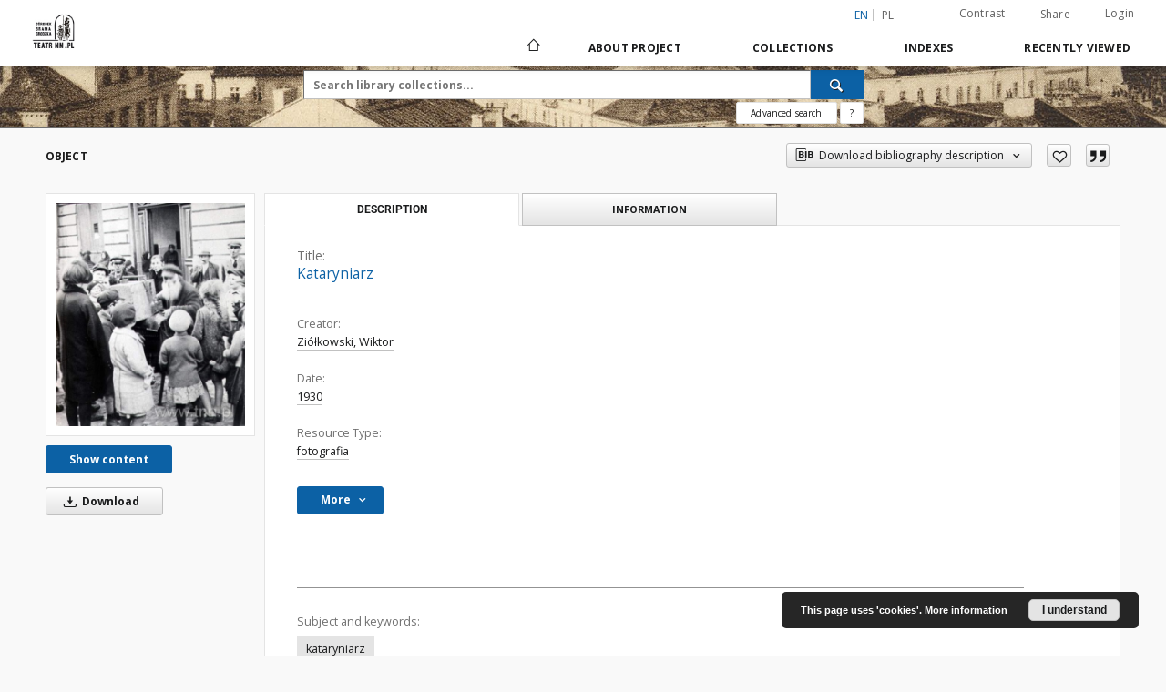

--- FILE ---
content_type: text/html;charset=utf-8
request_url: https://biblioteka.teatrnn.pl/dlibra/publication/12849/edition/12723/kataryniarz-ziolkowski-wiktor?language=en
body_size: 138231
content:
<!doctype html>
<html lang="en">
	<head>
		<script src="https://biblioteka.teatrnn.pl/style/dlibra/default/js/script-jquery.min.js"></script>

		


<meta charset="utf-8">
<meta http-equiv="X-UA-Compatible" content="IE=edge">
<meta name="viewport" content="width=device-width, initial-scale=1">


<title>Kataryniarz - Biblioteka Multimedialna Teatrnn.pl</title>
<meta name="Description" content="Teatr NN - biblioteka cyfrowa - Historia Lublina i lubelszczyzny" />

<meta property="og:url"                content="https://biblioteka.teatrnn.pl/dlibra/publication/12849/edition/12723/kataryniarz-ziolkowski-wiktor?language=en" />
<meta property="og:type"               content="Object" />
<meta property="og:title"              content="Kataryniarz - Biblioteka Multimedialna Teatrnn.pl" />
<meta property="og:description"        content="Teatr NN - biblioteka cyfrowa - Historia Lublina i lubelszczyzny" />
<meta property="og:image"              content="https://biblioteka.teatrnn.pl/image/edition/thumbnail:docmetadata/12723" />

<link rel="icon" type="image/png" href="https://biblioteka.teatrnn.pl/style/common/img/icons/favicon.png" sizes="16x16" media="(prefers-color-scheme: light)"> 
<link rel="icon" type="image/png" href="https://biblioteka.teatrnn.pl/style/common/img/icons/favicon-dark.png" sizes="16x16" media="(prefers-color-scheme: dark)"> 
<link rel="apple-touch-icon" href="https://biblioteka.teatrnn.pl/style/common/img/icons/apple-touch-icon.png">

<link rel="canonical" href="https://biblioteka.teatrnn.pl/dlibra/publication/12849/edition/12723?language=en" />

<link rel="stylesheet" href="https://biblioteka.teatrnn.pl/style/dlibra/default/css/libs.css?20210806092144">
<link rel="stylesheet" href="https://biblioteka.teatrnn.pl/style/dlibra/default/css/main.css?20210806092144">
<link rel="stylesheet" href="https://biblioteka.teatrnn.pl/style/dlibra/default/css/colors.css?20210806092144">
<link rel="stylesheet" href="https://biblioteka.teatrnn.pl/style/dlibra/default/css/custom.css?20210806092144">


	    <link rel="search"  type="application/opensearchdescription+xml" href="https://biblioteka.teatrnn.pl/TNN_en.xml"  title="TNN" />

										<link rel="meta" type="application/rdf+xml" href="https://biblioteka.teatrnn.pl/dlibra/rdf.xml?type=e&amp;id=12723"/>
	
	<link rel="schema.DC" href="http://purl.org/dc/elements/1.1/" />
	<!--type is "document" for import all tags into zotero-->
	<meta name="DC.type" content="document" />
	<meta name="DC.identifier" content="https://biblioteka.teatrnn.pl/publication/12849" />
	
						<meta name="DC.date" content="1930" />
											<meta name="DC.creator" content="Zi&oacute;łkowski, Wiktor " />
								<meta name="DC.subject" content="kataryniarz" />
								<meta name="DC.rights" content="Copyright &copy; Muzeum Historii Miasta Lublina" />
								<meta name="DC.format" content="image/jpeg" />
								<meta name="DC.source" content="Muzeum Historii Miasta Lublina" />
								<meta name="DC.issued" content="1930" />
								<meta name="DC.type" content="fotografia" />
								<meta name="DC.title" content="Kataryniarz" />
								<meta name="DC.relation" content="kolekcja fotografii Wiktora Zi&oacute;łkowskiego" />
					<meta name="DC.relation" content="oai:biblioteka.teatrnn.pl:publication:12849" />
			
										<meta name="citation_title" content="Kataryniarz" />
				<meta name="citation_author" content="Zi&oacute;łkowski, Wiktor " />
						<meta name="citation_online_date" content="2009/06/15" />
		
							
<!-- Google tag (gtag.js) -->
<script async src="https://www.googletagmanager.com/gtag/js?id=G-QYBYLXB35C"></script>
<script>
  window.dataLayer = window.dataLayer || [];
  function gtag(){dataLayer.push(arguments);}
  gtag('js', new Date());

  gtag('config', 'G-QYBYLXB35C');
</script>

			
				</head>

	<body class="">

		
		<div class="container--main">

			<header class="header--main" tabindex="-1">

  <ul class="skip-links list-unstyled">
    <li><a href="#navigationTop" class="inner" tabindex="0">Skip to main menu</a></li>
        <li><a href="#search-form" class="inner" tabindex="0">Skip to search engine</a></li>
        <li><a href="#main-content" class="inner" tabindex="0">Skip to content</a></li>
    <li><a href="#footer" tabindex="0">Skip to footer</a></li>
  </ul>

      
            
  
  <div class="container--full">
    <nav class="header--top" id="navigationTop">
      <button class="header__menu-toggle navbar-toggle collapsed visible-xs visible-sm" type="button" data-toggle="collapse" data-target="#navbar-collapse" aria-expanded="false" aria-label="Menu">
        <span class="dlibra-icon-menu"></span>
      </button>
      <ul class="header__list hidden-sm hidden-xs">
									      <li class="header__list-item header__list-item--languages hidden-xs hidden-sm">
      <a class="header__list__link header__list__link--language active" href="/" aria-label="English">
          en
      </a>
                                      <a class="header__list__link header__list__link--language" href="https://biblioteka.teatrnn.pl/dlibra/publication/12849/edition/12723/kataryniarz-ziolkowski-wiktor?language=pl" aria-label="polski">pl</a>
                  </li>
      <li class="header__languages-item visible-xs visible-sm">
              <a href="https://biblioteka.teatrnn.pl/dlibra/publication/12849/edition/12723/kataryniarz-ziolkowski-wiktor?language=en" class="header__languages__link active">en</a>
              <a href="https://biblioteka.teatrnn.pl/dlibra/publication/12849/edition/12723/kataryniarz-ziolkowski-wiktor?language=pl" class="header__languages__link ">pl</a>
          </li>
  
				        <li class="header__list-item">
          <button class="header__list__link contrast__link" data-contrast="false">
            <span class="dlibra-icon-contrast"></span>
            Contrast
          </button>
        </li>

        <li class="header__list-item">
          <div class="a2a--header">
            <div class="a2a_kit a2a_kit_size_32 a2a_default_style" data-a2a-url="https://biblioteka.teatrnn.pl/dlibra/publication/12849/edition/12723/kataryniarz-ziolkowski-wiktor?language=en">
              <a class="a2a_dd header__list__link" href="https://www.addtoany.com/share">Share</a>
            </div>
            <script>
               var a2a_config = a2a_config || {};
               a2a_config.onclick = 1;
               a2a_config.locale = "en";
               a2a_config.color_main = "D7E5ED";
               a2a_config.color_border = "9D9D9D";
               a2a_config.color_link_text = "333333";
               a2a_config.color_link_text_hover = "333333";
               a2a_config.color_bg = "d9d9d9";
               a2a_config.icon_color = "#767676";
							 a2a_config.num_services = 6;
							 a2a_config.prioritize = ["facebook", "wykop", "twitter", "pinterest", "email", "gmail"];
            </script>
            <script async src="//static.addtoany.com/menu/page.js"></script>
          </div>
        </li>
        <li class="header__list-item">
                      <a href="https://biblioteka.teatrnn.pl/dlibra/login?refUrl=aHR0cHM6Ly9iaWJsaW90ZWthLnRlYXRybm4ucGwvZGxpYnJhL3B1YmxpY2F0aW9uLzEyODQ5L2VkaXRpb24vMTI3MjMva2F0YXJ5bmlhcnotemlvbGtvd3NraS13aWt0b3I_bGFuZ3VhZ2U9ZW4" class="header__list__link" >
              Login
            </a>
                  </li>
      </ul>
    </nav>
  </div>
  <div class="navbar menu--desktop" role="navigation">
    <div class="container--full">
      <div class="menu__header">
        <a class="menu__logo" href="https://biblioteka.teatrnn.pl" tabindex="0">
          <img src="https://biblioteka.teatrnn.pl/style/dlibra/default/img/custom-images/logo.png
" title="Biblioteka Multimedialna Teatrnn.pl" alt="Biblioteka Multimedialna Teatrnn.pl"/>
        </a>
      </div>
      <div class="menu__collapse js-menu" id="navbar-collapse">
					<div class="menu__back__container visible-xs visible-sm js-back-container">
					</div>
          <button class="header__menu-toggle--inner navbar-toggle collapsed visible-xs visible-sm js-close" type="button" data-toggle="collapse" data-target="#navbar-collapse" aria-expanded="false" aria-label="Close menu"></button>
          <ul class="header__languages visible-xs visible-sm">
                                <li class="header__list-item header__list-item--languages hidden-xs hidden-sm">
      <a class="header__list__link header__list__link--language active" href="/" aria-label="English">
          en
      </a>
                                      <a class="header__list__link header__list__link--language" href="https://biblioteka.teatrnn.pl/dlibra/publication/12849/edition/12723/kataryniarz-ziolkowski-wiktor?language=pl" aria-label="polski">pl</a>
                  </li>
      <li class="header__languages-item visible-xs visible-sm">
              <a href="https://biblioteka.teatrnn.pl/dlibra/publication/12849/edition/12723/kataryniarz-ziolkowski-wiktor?language=en" class="header__languages__link active">en</a>
              <a href="https://biblioteka.teatrnn.pl/dlibra/publication/12849/edition/12723/kataryniarz-ziolkowski-wiktor?language=pl" class="header__languages__link ">pl</a>
          </li>
  
                      </ul>
          <div class="header__user visible-xs visible-sm">
                          <a href="https://biblioteka.teatrnn.pl/dlibra/login" class="header__user__link pull-left">
                Login
              </a>
							<a href="" class="header__user__link contrast__link" data-contrast="false">
								<span class="dlibra-icon-contrast"></span>
								Contrast
							</a>
              <div class="a2a--header header__user__a2a">
		            <div class="a2a_kit a2a_kit_size_32 a2a_default_style">
		              <a class="a2a_dd header__user__link" href="https://www.addtoany.com/share">Share</a>
		            </div>
		            <script>
		               var a2a_config = a2a_config || {};
		               a2a_config.onclick = 1;
		               a2a_config.locale = "en";
									 a2a_config.num_services = 6;
									 a2a_config.prioritize = ["facebook", "wykop", "twitter", "pinterest", "email", "gmail"];
		            </script>
		            <script async src="//static.addtoany.com/menu/page.js"></script>
		          </div>
                      </div>
          <button class="menu__back hidden js-back">
            <span class="dlibra-icon-chevron-left"></span>
            Back
          </button>
          <ul class="menu__nav nav">
            <li class=" hidden-xs hidden-sm">
                            <a href="https://biblioteka.teatrnn.pl" class="home" aria-label="Main page">
                <span class="dlibra-icon-home"></span>
              </a>
            </li>
                           	
						<li>
				<a href="#" class="dropdown-toggle hidden-xs hidden-sm js-section-text" data-toggle="dropdown" data-js-section>
					About Project
				</a>
				<a href="#" class="dropdown-toggle visible-xs visible-sm js-section-text" data-toggle="dropdown" data-js-section tabindex="-1">
					About Project
				</a>
								<button class="dlibra-icon-chevron-right visible-xs visible-sm dropdown-toggle dropdown-icon" title="Show/hide objects list" aria-label="Show/hide objects list"></button>
					<ul class="dropdown-menu pull-right">

		<li class="visible-xs header__current js-current">
			<span class="dlibra-icon-chevron-right"></span>
		</li>
									<li>
										<a href="https://biblioteka.teatrnn.pl/dlibra/text?id=example-page" class="menu__nav--no-dropdown">
							O Bibliotece Multimedialnej TNN
									</a>
				</li>
												<li>
										<a href="https://biblioteka.teatrnn.pl/dlibra/text?id=default" class="menu__nav--no-dropdown">
							Privacy
									</a>
				</li>
						</ul>
				</li>
			



                           
  <li class="">
    <a href="#" class="dropdown-toggle hidden-xs hidden-sm js-section-text" data-toggle="dropdown"  data-js-section>
      Collections
    </a>
    <a href="#" class="dropdown-toggle visible-xs visible-sm js-section-text" data-toggle="dropdown"  data-js-section tabindex="-1">
      Collections
    </a>
	    <button class="dlibra-icon-chevron-right visible-xs visible-sm dropdown-toggle dropdown-icon" title="Show/hide objects list" aria-label="Show/hide objects list"></button>
    <ul class="dropdown-menu pull-right">
      <li class="visible-xs visible-sm header__current js-current">
        <span class="dlibra-icon-chevron-right"></span>
      </li>
            	
            	<li>
				<button class="dlibra-icon-circle-plus hidden-xs hidden-sm dropdown-toggle dropdown-icon" title="Show/hide objects list" aria-label="Show/hide objects list">
		</button><a href="https://biblioteka.teatrnn.pl/dlibra/collectiondescription/7" class="js-section-text">
			Library
		</a>
		<button class="dlibra-icon-chevron-right visible-xs visible-sm dropdown-toggle dropdown-icon" title="Show/hide objects list" aria-label="Show/hide objects list"></button>
		<ul class="dropdown-menu">
			<li class="visible-xs visible-sm header__current js-current">
				<span class="dlibra-icon-chevron-right"></span>
			</li>
							<li>
				<a href="https://biblioteka.teatrnn.pl/dlibra/collectiondescription/221" class="menu__nav--no-dropdown">
			Texts about education and animation
		</a>
	</li>
							<li>
				<a href="https://biblioteka.teatrnn.pl/dlibra/collectiondescription/278" class="menu__nav--no-dropdown">
			The „Grodzka Gate – NN Theatre” Centre - documentation
		</a>
	</li>
							<li>
				<button class="dlibra-icon-circle-plus hidden-xs hidden-sm dropdown-toggle dropdown-icon" title="Show/hide objects list" aria-label="Show/hide objects list">
		</button><a href="https://biblioteka.teatrnn.pl/dlibra/collectiondescription/317" class="js-section-text">
			Magazines
		</a>
		<button class="dlibra-icon-chevron-right visible-xs visible-sm dropdown-toggle dropdown-icon" title="Show/hide objects list" aria-label="Show/hide objects list"></button>
		<ul class="dropdown-menu">
			<li class="visible-xs visible-sm header__current js-current">
				<span class="dlibra-icon-chevron-right"></span>
			</li>
							<li>
				<a href="https://biblioteka.teatrnn.pl/dlibra/collectiondescription/318" class="menu__nav--no-dropdown">
			Kamena
		</a>
	</li>
							<li>
				<a href="https://biblioteka.teatrnn.pl/dlibra/collectiondescription/319" class="menu__nav--no-dropdown">
			Published by NN Theatre
		</a>
	</li>
							<li>
				<a href="https://biblioteka.teatrnn.pl/dlibra/collectiondescription/320" class="menu__nav--no-dropdown">
			Issued in second circulation
		</a>
	</li>
							<li>
				<a href="https://biblioteka.teatrnn.pl/dlibra/collectiondescription/321" class="menu__nav--no-dropdown">
			Issued before 1945
		</a>
	</li>
							<li>
				<a href="https://biblioteka.teatrnn.pl/dlibra/collectiondescription/323" class="menu__nav--no-dropdown">
			Other publications
		</a>
	</li>
							<li>
				<a href="https://biblioteka.teatrnn.pl/dlibra/collectiondescription/372" class="menu__nav--no-dropdown">
			Kol Lublin
		</a>
	</li>
							<li>
				<a href="https://biblioteka.teatrnn.pl/dlibra/collectiondescription/404" class="menu__nav--no-dropdown">
			Kurier Lubelski
		</a>
	</li>
							<li>
				<a href="https://biblioteka.teatrnn.pl/dlibra/collectiondescription/408" class="menu__nav--no-dropdown">
			Akcent
		</a>
	</li>
					</ul>
	</li>
							<li>
				<a href="https://biblioteka.teatrnn.pl/dlibra/collectiondescription/333" class="menu__nav--no-dropdown">
			Pamięć Miejsca - ulice
		</a>
	</li>
							<li>
				<a href="https://biblioteka.teatrnn.pl/dlibra/collectiondescription/438" class="menu__nav--no-dropdown">
			Grodzka Gate Publishing
		</a>
	</li>
					</ul>
	</li>
            	<li>
				<button class="dlibra-icon-circle-plus hidden-xs hidden-sm dropdown-toggle dropdown-icon" title="Show/hide objects list" aria-label="Show/hide objects list">
		</button><a href="https://biblioteka.teatrnn.pl/dlibra/collectiondescription/8" class="js-section-text">
			Film Library
		</a>
		<button class="dlibra-icon-chevron-right visible-xs visible-sm dropdown-toggle dropdown-icon" title="Show/hide objects list" aria-label="Show/hide objects list"></button>
		<ul class="dropdown-menu">
			<li class="visible-xs visible-sm header__current js-current">
				<span class="dlibra-icon-chevron-right"></span>
			</li>
							<li>
				<a href="https://biblioteka.teatrnn.pl/dlibra/collectiondescription/201" class="menu__nav--no-dropdown">
			The „Grodzka Gate – NN Theatre” Centre - documentation
		</a>
	</li>
							<li>
				<a href="https://biblioteka.teatrnn.pl/dlibra/collectiondescription/207" class="menu__nav--no-dropdown">
			Oral History
		</a>
	</li>
							<li>
				<a href="https://biblioteka.teatrnn.pl/dlibra/collectiondescription/222" class="menu__nav--no-dropdown">
			Interviews
		</a>
	</li>
							<li>
				<a href="https://biblioteka.teatrnn.pl/dlibra/collectiondescription/356" class="menu__nav--no-dropdown">
			Ethnography
		</a>
	</li>
							<li>
				<a href="https://biblioteka.teatrnn.pl/dlibra/collectiondescription/386" class="menu__nav--no-dropdown">
			Short interviews
		</a>
	</li>
							<li>
				<a href="https://biblioteka.teatrnn.pl/dlibra/collectiondescription/387" class="menu__nav--no-dropdown">
			Documentary remix
		</a>
	</li>
							<li>
				<a href="https://biblioteka.teatrnn.pl/dlibra/collectiondescription/403" class="menu__nav--no-dropdown">
			Filmy
		</a>
	</li>
					</ul>
	</li>
            	<li>
				<button class="dlibra-icon-circle-plus hidden-xs hidden-sm dropdown-toggle dropdown-icon" title="Show/hide objects list" aria-label="Show/hide objects list">
		</button><a href="https://biblioteka.teatrnn.pl/dlibra/collectiondescription/6" class="js-section-text">
			Sounds Library
		</a>
		<button class="dlibra-icon-chevron-right visible-xs visible-sm dropdown-toggle dropdown-icon" title="Show/hide objects list" aria-label="Show/hide objects list"></button>
		<ul class="dropdown-menu">
			<li class="visible-xs visible-sm header__current js-current">
				<span class="dlibra-icon-chevron-right"></span>
			</li>
							<li>
				<a href="https://biblioteka.teatrnn.pl/dlibra/collectiondescription/393" class="menu__nav--no-dropdown">
			Broadcast
		</a>
	</li>
							<li>
				<a href="https://biblioteka.teatrnn.pl/dlibra/collectiondescription/394" class="menu__nav--no-dropdown">
			Documentation
		</a>
	</li>
							<li>
				<a href="https://biblioteka.teatrnn.pl/dlibra/collectiondescription/395" class="menu__nav--no-dropdown">
			Projects
		</a>
	</li>
							<li>
				<a href="https://biblioteka.teatrnn.pl/dlibra/collectiondescription/396" class="menu__nav--no-dropdown">
			interviews
		</a>
	</li>
					</ul>
	</li>
            	<li>
				<button class="dlibra-icon-circle-plus hidden-xs hidden-sm dropdown-toggle dropdown-icon" title="Show/hide objects list" aria-label="Show/hide objects list">
		</button><a href="https://biblioteka.teatrnn.pl/dlibra/collectiondescription/198" class="js-section-text">
			Oral History
		</a>
		<button class="dlibra-icon-chevron-right visible-xs visible-sm dropdown-toggle dropdown-icon" title="Show/hide objects list" aria-label="Show/hide objects list"></button>
		<ul class="dropdown-menu">
			<li class="visible-xs visible-sm header__current js-current">
				<span class="dlibra-icon-chevron-right"></span>
			</li>
							<li>
				<a href="https://biblioteka.teatrnn.pl/dlibra/collectiondescription/357" class="menu__nav--no-dropdown">
			0000
		</a>
	</li>
							<li>
				<a href="https://biblioteka.teatrnn.pl/dlibra/collectiondescription/358" class="menu__nav--no-dropdown">
			1969
		</a>
	</li>
							<li>
				<a href="https://biblioteka.teatrnn.pl/dlibra/collectiondescription/359" class="menu__nav--no-dropdown">
			1972
		</a>
	</li>
							<li>
				<a href="https://biblioteka.teatrnn.pl/dlibra/collectiondescription/360" class="menu__nav--no-dropdown">
			1975
		</a>
	</li>
							<li>
				<a href="https://biblioteka.teatrnn.pl/dlibra/collectiondescription/361" class="menu__nav--no-dropdown">
			1976
		</a>
	</li>
							<li>
				<a href="https://biblioteka.teatrnn.pl/dlibra/collectiondescription/362" class="menu__nav--no-dropdown">
			1977
		</a>
	</li>
							<li>
				<a href="https://biblioteka.teatrnn.pl/dlibra/collectiondescription/363" class="menu__nav--no-dropdown">
			1986
		</a>
	</li>
							<li>
				<a href="https://biblioteka.teatrnn.pl/dlibra/collectiondescription/371" class="menu__nav--no-dropdown">
			1993
		</a>
	</li>
							<li>
				<a href="https://biblioteka.teatrnn.pl/dlibra/collectiondescription/364" class="menu__nav--no-dropdown">
			1994
		</a>
	</li>
							<li>
				<a href="https://biblioteka.teatrnn.pl/dlibra/collectiondescription/365" class="menu__nav--no-dropdown">
			1995
		</a>
	</li>
							<li>
				<a href="https://biblioteka.teatrnn.pl/dlibra/collectiondescription/229" class="menu__nav--no-dropdown">
			1997
		</a>
	</li>
							<li>
				<a href="https://biblioteka.teatrnn.pl/dlibra/collectiondescription/225" class="menu__nav--no-dropdown">
			1998
		</a>
	</li>
							<li>
				<a href="https://biblioteka.teatrnn.pl/dlibra/collectiondescription/199" class="menu__nav--no-dropdown">
			1999
		</a>
	</li>
							<li>
				<a href="https://biblioteka.teatrnn.pl/dlibra/collectiondescription/223" class="menu__nav--no-dropdown">
			2000
		</a>
	</li>
							<li>
				<a href="https://biblioteka.teatrnn.pl/dlibra/collectiondescription/224" class="menu__nav--no-dropdown">
			2001
		</a>
	</li>
							<li>
				<a href="https://biblioteka.teatrnn.pl/dlibra/collectiondescription/227" class="menu__nav--no-dropdown">
			2002
		</a>
	</li>
							<li>
				<a href="https://biblioteka.teatrnn.pl/dlibra/collectiondescription/228" class="menu__nav--no-dropdown">
			2003
		</a>
	</li>
							<li>
				<a href="https://biblioteka.teatrnn.pl/dlibra/collectiondescription/230" class="menu__nav--no-dropdown">
			2004
		</a>
	</li>
							<li>
				<a href="https://biblioteka.teatrnn.pl/dlibra/collectiondescription/231" class="menu__nav--no-dropdown">
			2005
		</a>
	</li>
							<li>
				<a href="https://biblioteka.teatrnn.pl/dlibra/collectiondescription/232" class="menu__nav--no-dropdown">
			2006
		</a>
	</li>
							<li>
				<a href="https://biblioteka.teatrnn.pl/dlibra/collectiondescription/233" class="menu__nav--no-dropdown">
			2007
		</a>
	</li>
							<li>
				<a href="https://biblioteka.teatrnn.pl/dlibra/collectiondescription/234" class="menu__nav--no-dropdown">
			2008
		</a>
	</li>
							<li>
				<a href="https://biblioteka.teatrnn.pl/dlibra/collectiondescription/235" class="menu__nav--no-dropdown">
			2009
		</a>
	</li>
							<li>
				<a href="https://biblioteka.teatrnn.pl/dlibra/collectiondescription/236" class="menu__nav--no-dropdown">
			2010
		</a>
	</li>
							<li>
				<a href="https://biblioteka.teatrnn.pl/dlibra/collectiondescription/342" class="menu__nav--no-dropdown">
			2011
		</a>
	</li>
							<li>
				<a href="https://biblioteka.teatrnn.pl/dlibra/collectiondescription/366" class="menu__nav--no-dropdown">
			2012
		</a>
	</li>
							<li>
				<a href="https://biblioteka.teatrnn.pl/dlibra/collectiondescription/377" class="menu__nav--no-dropdown">
			2013
		</a>
	</li>
							<li>
				<a href="https://biblioteka.teatrnn.pl/dlibra/collectiondescription/390" class="menu__nav--no-dropdown">
			2014
		</a>
	</li>
							<li>
				<a href="https://biblioteka.teatrnn.pl/dlibra/collectiondescription/400" class="menu__nav--no-dropdown">
			2015
		</a>
	</li>
							<li>
				<a href="https://biblioteka.teatrnn.pl/dlibra/collectiondescription/407" class="menu__nav--no-dropdown">
			2016
		</a>
	</li>
							<li>
				<a href="https://biblioteka.teatrnn.pl/dlibra/collectiondescription/410" class="menu__nav--no-dropdown">
			2017
		</a>
	</li>
							<li>
				<a href="https://biblioteka.teatrnn.pl/dlibra/collectiondescription/418" class="menu__nav--no-dropdown">
			2018
		</a>
	</li>
							<li>
				<a href="https://biblioteka.teatrnn.pl/dlibra/collectiondescription/424" class="menu__nav--no-dropdown">
			2019
		</a>
	</li>
							<li>
				<a href="https://biblioteka.teatrnn.pl/dlibra/collectiondescription/425" class="menu__nav--no-dropdown">
			2020
		</a>
	</li>
							<li>
				<a href="https://biblioteka.teatrnn.pl/dlibra/collectiondescription/427" class="menu__nav--no-dropdown">
			2021
		</a>
	</li>
							<li>
				<a href="https://biblioteka.teatrnn.pl/dlibra/collectiondescription/433" class="menu__nav--no-dropdown">
			2022
		</a>
	</li>
							<li>
				<a href="https://biblioteka.teatrnn.pl/dlibra/collectiondescription/440" class="menu__nav--no-dropdown">
			2023
		</a>
	</li>
							<li>
				<a href="https://biblioteka.teatrnn.pl/dlibra/collectiondescription/442" class="menu__nav--no-dropdown">
			2024
		</a>
	</li>
							<li>
				<a href="https://biblioteka.teatrnn.pl/dlibra/collectiondescription/444" class="menu__nav--no-dropdown">
			2025
		</a>
	</li>
							<li>
				<a href="https://biblioteka.teatrnn.pl/dlibra/collectiondescription/446" class="menu__nav--no-dropdown">
			2026
		</a>
	</li>
					</ul>
	</li>
            	<li>
				<button class="dlibra-icon-circle-plus hidden-xs hidden-sm dropdown-toggle dropdown-icon" title="Show/hide objects list" aria-label="Show/hide objects list">
		</button><a href="https://biblioteka.teatrnn.pl/dlibra/collectiondescription/4" class="js-section-text">
			Iconography
		</a>
		<button class="dlibra-icon-chevron-right visible-xs visible-sm dropdown-toggle dropdown-icon" title="Show/hide objects list" aria-label="Show/hide objects list"></button>
		<ul class="dropdown-menu">
			<li class="visible-xs visible-sm header__current js-current">
				<span class="dlibra-icon-chevron-right"></span>
			</li>
							<li>
				<button class="dlibra-icon-circle-plus hidden-xs hidden-sm dropdown-toggle dropdown-icon" title="Show/hide objects list" aria-label="Show/hide objects list">
		</button><a href="https://biblioteka.teatrnn.pl/dlibra/collectiondescription/12" class="js-section-text">
			Archives 
		</a>
		<button class="dlibra-icon-chevron-right visible-xs visible-sm dropdown-toggle dropdown-icon" title="Show/hide objects list" aria-label="Show/hide objects list"></button>
		<ul class="dropdown-menu">
			<li class="visible-xs visible-sm header__current js-current">
				<span class="dlibra-icon-chevron-right"></span>
			</li>
							<li>
				<a href="https://biblioteka.teatrnn.pl/dlibra/collectiondescription/52" class="menu__nav--no-dropdown">
			Objects
		</a>
	</li>
							<li>
				<a href="https://biblioteka.teatrnn.pl/dlibra/collectiondescription/57" class="menu__nav--no-dropdown">
			W ładysław Panas Archive
		</a>
	</li>
							<li>
				<a href="https://biblioteka.teatrnn.pl/dlibra/collectiondescription/61" class="menu__nav--no-dropdown">
			Symcha Wajs Collection
		</a>
	</li>
							<li>
				<a href="https://biblioteka.teatrnn.pl/dlibra/collectiondescription/73" class="menu__nav--no-dropdown">
			Grupa Zamek's Archive
		</a>
	</li>
							<li>
				<a href="https://biblioteka.teatrnn.pl/dlibra/collectiondescription/74" class="menu__nav--no-dropdown">
			Józef Łobodowski Archive
		</a>
	</li>
							<li>
				<a href="https://biblioteka.teatrnn.pl/dlibra/collectiondescription/88" class="menu__nav--no-dropdown">
			Hartwig Archive
		</a>
	</li>
							<li>
				<a href="https://biblioteka.teatrnn.pl/dlibra/collectiondescription/92" class="menu__nav--no-dropdown">
			Mirosław Derecki Archive
		</a>
	</li>
							<li>
				<a href="https://biblioteka.teatrnn.pl/dlibra/collectiondescription/98" class="menu__nav--no-dropdown">
			Anna Langfus Archive
		</a>
	</li>
							<li>
				<a href="https://biblioteka.teatrnn.pl/dlibra/collectiondescription/100" class="menu__nav--no-dropdown">
			Józef Czechowicz Archive
		</a>
	</li>
							<li>
				<a href="https://biblioteka.teatrnn.pl/dlibra/collectiondescription/101" class="menu__nav--no-dropdown">
			 Inspekcja Budowlana Archive
		</a>
	</li>
							<li>
				<a href="https://biblioteka.teatrnn.pl/dlibra/collectiondescription/102" class="menu__nav--no-dropdown">
			The Righteous Among The Nations
		</a>
	</li>
							<li>
				<a href="https://biblioteka.teatrnn.pl/dlibra/collectiondescription/105" class="menu__nav--no-dropdown">
			Edward Stachura Archive
		</a>
	</li>
							<li>
				<a href="https://biblioteka.teatrnn.pl/dlibra/collectiondescription/122" class="menu__nav--no-dropdown">
			Oskar Hansen Archive
		</a>
	</li>
							<li>
				<a href="https://biblioteka.teatrnn.pl/dlibra/collectiondescription/133" class="menu__nav--no-dropdown">
			Żytomirski Family Archive
		</a>
	</li>
							<li>
				<a href="https://biblioteka.teatrnn.pl/dlibra/collectiondescription/146" class="menu__nav--no-dropdown">
			Tadeusz Kłak Archive
		</a>
	</li>
							<li>
				<a href="https://biblioteka.teatrnn.pl/dlibra/collectiondescription/177" class="menu__nav--no-dropdown">
			People
		</a>
	</li>
							<li>
				<a href="https://biblioteka.teatrnn.pl/dlibra/collectiondescription/190" class="menu__nav--no-dropdown">
			Wanda Brzyska Archive
		</a>
	</li>
							<li>
				<a href="https://biblioteka.teatrnn.pl/dlibra/collectiondescription/191" class="menu__nav--no-dropdown">
			Profesor Hołoda Archive
		</a>
	</li>
							<li>
				<a href="https://biblioteka.teatrnn.pl/dlibra/collectiondescription/192" class="menu__nav--no-dropdown">
			Ludwik Fleck Archive
		</a>
	</li>
							<li>
				<a href="https://biblioteka.teatrnn.pl/dlibra/collectiondescription/272" class="menu__nav--no-dropdown">
			Janusz Krupski Archive
		</a>
	</li>
							<li>
				<a href="https://biblioteka.teatrnn.pl/dlibra/collectiondescription/299" class="menu__nav--no-dropdown">
			Tadeusz Mysłowski Archive
		</a>
	</li>
							<li>
				<a href="https://biblioteka.teatrnn.pl/dlibra/collectiondescription/306" class="menu__nav--no-dropdown">
			Elżbieta Blewońska Archive
		</a>
	</li>
							<li>
				<a href="https://biblioteka.teatrnn.pl/dlibra/collectiondescription/314" class="menu__nav--no-dropdown">
			Book and print
		</a>
	</li>
							<li>
				<a href="https://biblioteka.teatrnn.pl/dlibra/collectiondescription/338" class="menu__nav--no-dropdown">
			Bolesław Stelmach's projects archive
		</a>
	</li>
							<li>
				<a href="https://biblioteka.teatrnn.pl/dlibra/collectiondescription/375" class="menu__nav--no-dropdown">
			Modrzewska Archive
		</a>
	</li>
							<li>
				<a href="https://biblioteka.teatrnn.pl/dlibra/collectiondescription/405" class="menu__nav--no-dropdown">
			Archiwum Kuriera Lubelskiego
		</a>
	</li>
							<li>
				<a href="https://biblioteka.teatrnn.pl/dlibra/collectiondescription/441" class="menu__nav--no-dropdown">
			Jan Mangusiewicz's Archive
		</a>
	</li>
					</ul>
	</li>
							<li>
				<button class="dlibra-icon-circle-plus hidden-xs hidden-sm dropdown-toggle dropdown-icon" title="Show/hide objects list" aria-label="Show/hide objects list">
		</button><a href="https://biblioteka.teatrnn.pl/dlibra/collectiondescription/13" class="js-section-text">
			Documents
		</a>
		<button class="dlibra-icon-chevron-right visible-xs visible-sm dropdown-toggle dropdown-icon" title="Show/hide objects list" aria-label="Show/hide objects list"></button>
		<ul class="dropdown-menu">
			<li class="visible-xs visible-sm header__current js-current">
				<span class="dlibra-icon-chevron-right"></span>
			</li>
							<li>
				<a href="https://biblioteka.teatrnn.pl/dlibra/collectiondescription/123" class="menu__nav--no-dropdown">
			Letters to Henio
		</a>
	</li>
					</ul>
	</li>
							<li>
				<a href="https://biblioteka.teatrnn.pl/dlibra/collectiondescription/18" class="menu__nav--no-dropdown">
			Maps and plans
		</a>
	</li>
							<li>
				<button class="dlibra-icon-circle-plus hidden-xs hidden-sm dropdown-toggle dropdown-icon" title="Show/hide objects list" aria-label="Show/hide objects list">
		</button><a href="https://biblioteka.teatrnn.pl/dlibra/collectiondescription/37" class="js-section-text">
			Lublin
		</a>
		<button class="dlibra-icon-chevron-right visible-xs visible-sm dropdown-toggle dropdown-icon" title="Show/hide objects list" aria-label="Show/hide objects list"></button>
		<ul class="dropdown-menu">
			<li class="visible-xs visible-sm header__current js-current">
				<span class="dlibra-icon-chevron-right"></span>
			</li>
							<li>
				<button class="dlibra-icon-circle-plus hidden-xs hidden-sm dropdown-toggle dropdown-icon" title="Show/hide objects list" aria-label="Show/hide objects list">
		</button><a href="https://biblioteka.teatrnn.pl/dlibra/collectiondescription/39" class="js-section-text">
			Lublin during II World War (1939-1944)
		</a>
		<button class="dlibra-icon-chevron-right visible-xs visible-sm dropdown-toggle dropdown-icon" title="Show/hide objects list" aria-label="Show/hide objects list"></button>
		<ul class="dropdown-menu">
			<li class="visible-xs visible-sm header__current js-current">
				<span class="dlibra-icon-chevron-right"></span>
			</li>
							<li>
				<a href="https://biblioteka.teatrnn.pl/dlibra/collectiondescription/103" class="menu__nav--no-dropdown">
			Renovation in Lublin (30. and 40. XX)
		</a>
	</li>
							<li>
				<a href="https://biblioteka.teatrnn.pl/dlibra/collectiondescription/136" class="menu__nav--no-dropdown">
			Flood 1940
		</a>
	</li>
							<li>
				<a href="https://biblioteka.teatrnn.pl/dlibra/collectiondescription/139" class="menu__nav--no-dropdown">
			Destruction after Bombing in Lublin
		</a>
	</li>
							<li>
				<a href="https://biblioteka.teatrnn.pl/dlibra/collectiondescription/140" class="menu__nav--no-dropdown">
			Life in Lublin's Ghetto
		</a>
	</li>
							<li>
				<a href="https://biblioteka.teatrnn.pl/dlibra/collectiondescription/151" class="menu__nav--no-dropdown">
			Extermination of Lublin Jews
		</a>
	</li>
					</ul>
	</li>
							<li>
				<button class="dlibra-icon-circle-plus hidden-xs hidden-sm dropdown-toggle dropdown-icon" title="Show/hide objects list" aria-label="Show/hide objects list">
		</button><a href="https://biblioteka.teatrnn.pl/dlibra/collectiondescription/40" class="js-section-text">
			Lublin After 1944 (1944-1989)
		</a>
		<button class="dlibra-icon-chevron-right visible-xs visible-sm dropdown-toggle dropdown-icon" title="Show/hide objects list" aria-label="Show/hide objects list"></button>
		<ul class="dropdown-menu">
			<li class="visible-xs visible-sm header__current js-current">
				<span class="dlibra-icon-chevron-right"></span>
			</li>
							<li>
				<a href="https://biblioteka.teatrnn.pl/dlibra/collectiondescription/66" class="menu__nav--no-dropdown">
			Jan Trembecki Photography
		</a>
	</li>
							<li>
				<a href="https://biblioteka.teatrnn.pl/dlibra/collectiondescription/67" class="menu__nav--no-dropdown">
			Grzegorz Józefczuk Photography
		</a>
	</li>
							<li>
				<a href="https://biblioteka.teatrnn.pl/dlibra/collectiondescription/68" class="menu__nav--no-dropdown">
			Jerzy Marcinek Photography
		</a>
	</li>
							<li>
				<a href="https://biblioteka.teatrnn.pl/dlibra/collectiondescription/69" class="menu__nav--no-dropdown">
			Photos from Miejska Rada Narodowa
		</a>
	</li>
							<li>
				<a href="https://biblioteka.teatrnn.pl/dlibra/collectiondescription/85" class="menu__nav--no-dropdown">
			Martial law
		</a>
	</li>
							<li>
				<a href="https://biblioteka.teatrnn.pl/dlibra/collectiondescription/89" class="menu__nav--no-dropdown">
			Artistic Live in PRL
		</a>
	</li>
							<li>
				<a href="https://biblioteka.teatrnn.pl/dlibra/collectiondescription/421" class="menu__nav--no-dropdown">
			NZS Archive
		</a>
	</li>
					</ul>
	</li>
							<li>
				<button class="dlibra-icon-circle-plus hidden-xs hidden-sm dropdown-toggle dropdown-icon" title="Show/hide objects list" aria-label="Show/hide objects list">
		</button><a href="https://biblioteka.teatrnn.pl/dlibra/collectiondescription/41" class="js-section-text">
			Lublin nowadays (after 1989)
		</a>
		<button class="dlibra-icon-chevron-right visible-xs visible-sm dropdown-toggle dropdown-icon" title="Show/hide objects list" aria-label="Show/hide objects list"></button>
		<ul class="dropdown-menu">
			<li class="visible-xs visible-sm header__current js-current">
				<span class="dlibra-icon-chevron-right"></span>
			</li>
							<li>
				<a href="https://biblioteka.teatrnn.pl/dlibra/collectiondescription/99" class="menu__nav--no-dropdown">
			Monuments
		</a>
	</li>
							<li>
				<a href="https://biblioteka.teatrnn.pl/dlibra/collectiondescription/138" class="menu__nav--no-dropdown">
			Lubelski Plac Śmierci
		</a>
	</li>
							<li>
				<a href="https://biblioteka.teatrnn.pl/dlibra/collectiondescription/161" class="menu__nav--no-dropdown">
			Postindustrial Architecture
		</a>
	</li>
					</ul>
	</li>
							<li>
				<button class="dlibra-icon-circle-plus hidden-xs hidden-sm dropdown-toggle dropdown-icon" title="Show/hide objects list" aria-label="Show/hide objects list">
		</button><a href="https://biblioteka.teatrnn.pl/dlibra/collectiondescription/44" class="js-section-text">
			Lublin before II World War
		</a>
		<button class="dlibra-icon-chevron-right visible-xs visible-sm dropdown-toggle dropdown-icon" title="Show/hide objects list" aria-label="Show/hide objects list"></button>
		<ul class="dropdown-menu">
			<li class="visible-xs visible-sm header__current js-current">
				<span class="dlibra-icon-chevron-right"></span>
			</li>
							<li>
				<a href="https://biblioteka.teatrnn.pl/dlibra/collectiondescription/58" class="menu__nav--no-dropdown">
			Stanisława Magierski Photos
		</a>
	</li>
							<li>
				<a href="https://biblioteka.teatrnn.pl/dlibra/collectiondescription/59" class="menu__nav--no-dropdown">
			Józef Czechowicz Photos
		</a>
	</li>
							<li>
				<a href="https://biblioteka.teatrnn.pl/dlibra/collectiondescription/60" class="menu__nav--no-dropdown">
			Panorams of Lublin
		</a>
	</li>
							<li>
				<a href="https://biblioteka.teatrnn.pl/dlibra/collectiondescription/62" class="menu__nav--no-dropdown">
			Stefan Kiełsznia Photos
		</a>
	</li>
							<li>
				<a href="https://biblioteka.teatrnn.pl/dlibra/collectiondescription/132" class="menu__nav--no-dropdown">
			Conservatory Works at the Old Town 1938-1939
		</a>
	</li>
							<li>
				<a href="https://biblioteka.teatrnn.pl/dlibra/collectiondescription/149" class="menu__nav--no-dropdown">
			Public Works 1937-1938
		</a>
	</li>
							<li>
				<a href="https://biblioteka.teatrnn.pl/dlibra/collectiondescription/415" class="menu__nav--no-dropdown">
			Edward Hartwig's photographs
		</a>
	</li>
					</ul>
	</li>
							<li>
				<a href="https://biblioteka.teatrnn.pl/dlibra/collectiondescription/417" class="menu__nav--no-dropdown">
			Rynek 4
		</a>
	</li>
					</ul>
	</li>
							<li>
				<button class="dlibra-icon-circle-plus hidden-xs hidden-sm dropdown-toggle dropdown-icon" title="Show/hide objects list" aria-label="Show/hide objects list">
		</button><a href="https://biblioteka.teatrnn.pl/dlibra/collectiondescription/45" class="js-section-text">
			Lublin Region
		</a>
		<button class="dlibra-icon-chevron-right visible-xs visible-sm dropdown-toggle dropdown-icon" title="Show/hide objects list" aria-label="Show/hide objects list"></button>
		<ul class="dropdown-menu">
			<li class="visible-xs visible-sm header__current js-current">
				<span class="dlibra-icon-chevron-right"></span>
			</li>
							<li>
				<a href="https://biblioteka.teatrnn.pl/dlibra/collectiondescription/75" class="menu__nav--no-dropdown">
			Hrubieszów before 1939
		</a>
	</li>
							<li>
				<a href="https://biblioteka.teatrnn.pl/dlibra/collectiondescription/76" class="menu__nav--no-dropdown">
			Janowiec before 1939
		</a>
	</li>
							<li>
				<a href="https://biblioteka.teatrnn.pl/dlibra/collectiondescription/77" class="menu__nav--no-dropdown">
			Tomaszów Lubelski before 1939
		</a>
	</li>
							<li>
				<a href="https://biblioteka.teatrnn.pl/dlibra/collectiondescription/78" class="menu__nav--no-dropdown">
			Wojsławice before 1939
		</a>
	</li>
							<li>
				<a href="https://biblioteka.teatrnn.pl/dlibra/collectiondescription/79" class="menu__nav--no-dropdown">
			Rejowiec before 1939
		</a>
	</li>
							<li>
				<a href="https://biblioteka.teatrnn.pl/dlibra/collectiondescription/80" class="menu__nav--no-dropdown">
			Grabowiec before 1939
		</a>
	</li>
							<li>
				<a href="https://biblioteka.teatrnn.pl/dlibra/collectiondescription/81" class="menu__nav--no-dropdown">
			Zamość before 1939
		</a>
	</li>
							<li>
				<a href="https://biblioteka.teatrnn.pl/dlibra/collectiondescription/82" class="menu__nav--no-dropdown">
			Wohyń before 1939
		</a>
	</li>
							<li>
				<a href="https://biblioteka.teatrnn.pl/dlibra/collectiondescription/83" class="menu__nav--no-dropdown">
			Kurów before 1939
		</a>
	</li>
							<li>
				<a href="https://biblioteka.teatrnn.pl/dlibra/collectiondescription/86" class="menu__nav--no-dropdown">
			Bełżyce before 1939
		</a>
	</li>
							<li>
				<a href="https://biblioteka.teatrnn.pl/dlibra/collectiondescription/124" class="menu__nav--no-dropdown">
			Cementaries
		</a>
	</li>
							<li>
				<a href="https://biblioteka.teatrnn.pl/dlibra/collectiondescription/141" class="menu__nav--no-dropdown">
			Lublin region During II World War
		</a>
	</li>
							<li>
				<button class="dlibra-icon-circle-plus hidden-xs hidden-sm dropdown-toggle dropdown-icon" title="Show/hide objects list" aria-label="Show/hide objects list">
		</button><a href="https://biblioteka.teatrnn.pl/dlibra/collectiondescription/170" class="js-section-text">
			Lublin Region Nowadays (After 1989)
		</a>
		<button class="dlibra-icon-chevron-right visible-xs visible-sm dropdown-toggle dropdown-icon" title="Show/hide objects list" aria-label="Show/hide objects list"></button>
		<ul class="dropdown-menu">
			<li class="visible-xs visible-sm header__current js-current">
				<span class="dlibra-icon-chevron-right"></span>
			</li>
							<li>
				<a href="https://biblioteka.teatrnn.pl/dlibra/collectiondescription/186" class="menu__nav--no-dropdown">
			
		</a>
	</li>
							<li>
				<a href="https://biblioteka.teatrnn.pl/dlibra/collectiondescription/187" class="menu__nav--no-dropdown">
			
		</a>
	</li>
					</ul>
	</li>
							<li>
				<a href="https://biblioteka.teatrnn.pl/dlibra/collectiondescription/171" class="menu__nav--no-dropdown">
			Goraj Before 1939
		</a>
	</li>
							<li>
				<a href="https://biblioteka.teatrnn.pl/dlibra/collectiondescription/172" class="menu__nav--no-dropdown">
			Lublin Region 1944-1989
		</a>
	</li>
							<li>
				<a href="https://biblioteka.teatrnn.pl/dlibra/collectiondescription/174" class="menu__nav--no-dropdown">
			JozefowBilgorajski Before 1939
		</a>
	</li>
							<li>
				<a href="https://biblioteka.teatrnn.pl/dlibra/collectiondescription/175" class="menu__nav--no-dropdown">
			Turobin Before 1939
		</a>
	</li>
							<li>
				<a href="https://biblioteka.teatrnn.pl/dlibra/collectiondescription/176" class="menu__nav--no-dropdown">
			Janów Lubelski Before 1939
		</a>
	</li>
							<li>
				<a href="https://biblioteka.teatrnn.pl/dlibra/collectiondescription/188" class="menu__nav--no-dropdown">
			Tyszowce before 1939
		</a>
	</li>
							<li>
				<a href="https://biblioteka.teatrnn.pl/dlibra/collectiondescription/189" class="menu__nav--no-dropdown">
			Bychawa before 1939
		</a>
	</li>
							<li>
				<a href="https://biblioteka.teatrnn.pl/dlibra/collectiondescription/368" class="menu__nav--no-dropdown">
			Lublin Region Before 1939
		</a>
	</li>
					</ul>
	</li>
							<li>
				<button class="dlibra-icon-circle-plus hidden-xs hidden-sm dropdown-toggle dropdown-icon" title="Show/hide objects list" aria-label="Show/hide objects list">
		</button><a href="https://biblioteka.teatrnn.pl/dlibra/collectiondescription/51" class="js-section-text">
			The „Grodzka Gate – NN Theatre” Centre - documentation
		</a>
		<button class="dlibra-icon-chevron-right visible-xs visible-sm dropdown-toggle dropdown-icon" title="Show/hide objects list" aria-label="Show/hide objects list"></button>
		<ul class="dropdown-menu">
			<li class="visible-xs visible-sm header__current js-current">
				<span class="dlibra-icon-chevron-right"></span>
			</li>
							<li>
				<a href="https://biblioteka.teatrnn.pl/dlibra/collectiondescription/284" class="menu__nav--no-dropdown">
			
		</a>
	</li>
							<li>
				<a href="https://biblioteka.teatrnn.pl/dlibra/collectiondescription/283" class="menu__nav--no-dropdown">
			
		</a>
	</li>
							<li>
				<a href="https://biblioteka.teatrnn.pl/dlibra/collectiondescription/282" class="menu__nav--no-dropdown">
			
		</a>
	</li>
							<li>
				<a href="https://biblioteka.teatrnn.pl/dlibra/collectiondescription/281" class="menu__nav--no-dropdown">
			
		</a>
	</li>
							<li>
				<a href="https://biblioteka.teatrnn.pl/dlibra/collectiondescription/280" class="menu__nav--no-dropdown">
			
		</a>
	</li>
							<li>
				<a href="https://biblioteka.teatrnn.pl/dlibra/collectiondescription/279" class="menu__nav--no-dropdown">
			
		</a>
	</li>
							<li>
				<a href="https://biblioteka.teatrnn.pl/dlibra/collectiondescription/271" class="menu__nav--no-dropdown">
			1996
		</a>
	</li>
							<li>
				<a href="https://biblioteka.teatrnn.pl/dlibra/collectiondescription/270" class="menu__nav--no-dropdown">
			1997
		</a>
	</li>
							<li>
				<a href="https://biblioteka.teatrnn.pl/dlibra/collectiondescription/269" class="menu__nav--no-dropdown">
			1998
		</a>
	</li>
							<li>
				<a href="https://biblioteka.teatrnn.pl/dlibra/collectiondescription/268" class="menu__nav--no-dropdown">
			1999
		</a>
	</li>
							<li>
				<button class="dlibra-icon-circle-plus hidden-xs hidden-sm dropdown-toggle dropdown-icon" title="Show/hide objects list" aria-label="Show/hide objects list">
		</button><a href="https://biblioteka.teatrnn.pl/dlibra/collectiondescription/164" class="js-section-text">
			2000
		</a>
		<button class="dlibra-icon-chevron-right visible-xs visible-sm dropdown-toggle dropdown-icon" title="Show/hide objects list" aria-label="Show/hide objects list"></button>
		<ul class="dropdown-menu">
			<li class="visible-xs visible-sm header__current js-current">
				<span class="dlibra-icon-chevron-right"></span>
			</li>
							<li>
				<a href="https://biblioteka.teatrnn.pl/dlibra/collectiondescription/165" class="menu__nav--no-dropdown">
			Jerzy Kloczowski Visit at Theatre NN
		</a>
	</li>
							<li>
				<a href="https://biblioteka.teatrnn.pl/dlibra/collectiondescription/285" class="menu__nav--no-dropdown">
			
		</a>
	</li>
							<li>
				<a href="https://biblioteka.teatrnn.pl/dlibra/collectiondescription/286" class="menu__nav--no-dropdown">
			
		</a>
	</li>
					</ul>
	</li>
							<li>
				<button class="dlibra-icon-circle-plus hidden-xs hidden-sm dropdown-toggle dropdown-icon" title="Show/hide objects list" aria-label="Show/hide objects list">
		</button><a href="https://biblioteka.teatrnn.pl/dlibra/collectiondescription/193" class="js-section-text">
			
		</a>
		<button class="dlibra-icon-chevron-right visible-xs visible-sm dropdown-toggle dropdown-icon" title="Show/hide objects list" aria-label="Show/hide objects list"></button>
		<ul class="dropdown-menu">
			<li class="visible-xs visible-sm header__current js-current">
				<span class="dlibra-icon-chevron-right"></span>
			</li>
							<li>
				<a href="https://biblioteka.teatrnn.pl/dlibra/collectiondescription/194" class="menu__nav--no-dropdown">
			
		</a>
	</li>
							<li>
				<a href="https://biblioteka.teatrnn.pl/dlibra/collectiondescription/252" class="menu__nav--no-dropdown">
			
		</a>
	</li>
					</ul>
	</li>
							<li>
				<button class="dlibra-icon-circle-plus hidden-xs hidden-sm dropdown-toggle dropdown-icon" title="Show/hide objects list" aria-label="Show/hide objects list">
		</button><a href="https://biblioteka.teatrnn.pl/dlibra/collectiondescription/120" class="js-section-text">
			2002
		</a>
		<button class="dlibra-icon-chevron-right visible-xs visible-sm dropdown-toggle dropdown-icon" title="Show/hide objects list" aria-label="Show/hide objects list"></button>
		<ul class="dropdown-menu">
			<li class="visible-xs visible-sm header__current js-current">
				<span class="dlibra-icon-chevron-right"></span>
			</li>
							<li>
				<a href="https://biblioteka.teatrnn.pl/dlibra/collectiondescription/121" class="menu__nav--no-dropdown">
			Letters to Gettho 2002
		</a>
	</li>
							<li>
				<a href="https://biblioteka.teatrnn.pl/dlibra/collectiondescription/127" class="menu__nav--no-dropdown">
			Project "Forgoten Past - Multicultural Traditions of Lublin Region"
		</a>
	</li>
							<li>
				<a href="https://biblioteka.teatrnn.pl/dlibra/collectiondescription/257" class="menu__nav--no-dropdown">
			
		</a>
	</li>
							<li>
				<a href="https://biblioteka.teatrnn.pl/dlibra/collectiondescription/287" class="menu__nav--no-dropdown">
			
		</a>
	</li>
					</ul>
	</li>
							<li>
				<button class="dlibra-icon-circle-plus hidden-xs hidden-sm dropdown-toggle dropdown-icon" title="Show/hide objects list" aria-label="Show/hide objects list">
		</button><a href="https://biblioteka.teatrnn.pl/dlibra/collectiondescription/251" class="js-section-text">
			2003
		</a>
		<button class="dlibra-icon-chevron-right visible-xs visible-sm dropdown-toggle dropdown-icon" title="Show/hide objects list" aria-label="Show/hide objects list"></button>
		<ul class="dropdown-menu">
			<li class="visible-xs visible-sm header__current js-current">
				<span class="dlibra-icon-chevron-right"></span>
			</li>
							<li>
				<a href="https://biblioteka.teatrnn.pl/dlibra/collectiondescription/253" class="menu__nav--no-dropdown">
			
		</a>
	</li>
					</ul>
	</li>
							<li>
				<button class="dlibra-icon-circle-plus hidden-xs hidden-sm dropdown-toggle dropdown-icon" title="Show/hide objects list" aria-label="Show/hide objects list">
		</button><a href="https://biblioteka.teatrnn.pl/dlibra/collectiondescription/115" class="js-section-text">
			2004
		</a>
		<button class="dlibra-icon-chevron-right visible-xs visible-sm dropdown-toggle dropdown-icon" title="Show/hide objects list" aria-label="Show/hide objects list"></button>
		<ul class="dropdown-menu">
			<li class="visible-xs visible-sm header__current js-current">
				<span class="dlibra-icon-chevron-right"></span>
			</li>
							<li>
				<a href="https://biblioteka.teatrnn.pl/dlibra/collectiondescription/116" class="menu__nav--no-dropdown">
			Letters to Gettho
		</a>
	</li>
							<li>
				<a href="https://biblioteka.teatrnn.pl/dlibra/collectiondescription/166" class="menu__nav--no-dropdown">
			Project "Od Unii Lubelskiej do Unii Europejskiej"
		</a>
	</li>
							<li>
				<a href="https://biblioteka.teatrnn.pl/dlibra/collectiondescription/184" class="menu__nav--no-dropdown">
			
		</a>
	</li>
							<li>
				<a href="https://biblioteka.teatrnn.pl/dlibra/collectiondescription/254" class="menu__nav--no-dropdown">
			
		</a>
	</li>
					</ul>
	</li>
							<li>
				<button class="dlibra-icon-circle-plus hidden-xs hidden-sm dropdown-toggle dropdown-icon" title="Show/hide objects list" aria-label="Show/hide objects list">
		</button><a href="https://biblioteka.teatrnn.pl/dlibra/collectiondescription/90" class="js-section-text">
			2005
		</a>
		<button class="dlibra-icon-chevron-right visible-xs visible-sm dropdown-toggle dropdown-icon" title="Show/hide objects list" aria-label="Show/hide objects list"></button>
		<ul class="dropdown-menu">
			<li class="visible-xs visible-sm header__current js-current">
				<span class="dlibra-icon-chevron-right"></span>
			</li>
							<li>
				<a href="https://biblioteka.teatrnn.pl/dlibra/collectiondescription/91" class="menu__nav--no-dropdown">
			Project "Jews Life in Europe"
		</a>
	</li>
					</ul>
	</li>
							<li>
				<button class="dlibra-icon-circle-plus hidden-xs hidden-sm dropdown-toggle dropdown-icon" title="Show/hide objects list" aria-label="Show/hide objects list">
		</button><a href="https://biblioteka.teatrnn.pl/dlibra/collectiondescription/96" class="js-section-text">
			2006
		</a>
		<button class="dlibra-icon-chevron-right visible-xs visible-sm dropdown-toggle dropdown-icon" title="Show/hide objects list" aria-label="Show/hide objects list"></button>
		<ul class="dropdown-menu">
			<li class="visible-xs visible-sm header__current js-current">
				<span class="dlibra-icon-chevron-right"></span>
			</li>
							<li>
				<a href="https://biblioteka.teatrnn.pl/dlibra/collectiondescription/97" class="menu__nav--no-dropdown">
			Magiczne Oko. Storys from lublin radio.
		</a>
	</li>
							<li>
				<a href="https://biblioteka.teatrnn.pl/dlibra/collectiondescription/107" class="menu__nav--no-dropdown">
			Julia Hartwig visit in Lublin
		</a>
	</li>
					</ul>
	</li>
							<li>
				<button class="dlibra-icon-circle-plus hidden-xs hidden-sm dropdown-toggle dropdown-icon" title="Show/hide objects list" aria-label="Show/hide objects list">
		</button><a href="https://biblioteka.teatrnn.pl/dlibra/collectiondescription/93" class="js-section-text">
			2007
		</a>
		<button class="dlibra-icon-chevron-right visible-xs visible-sm dropdown-toggle dropdown-icon" title="Show/hide objects list" aria-label="Show/hide objects list"></button>
		<ul class="dropdown-menu">
			<li class="visible-xs visible-sm header__current js-current">
				<span class="dlibra-icon-chevron-right"></span>
			</li>
							<li>
				<a href="https://biblioteka.teatrnn.pl/dlibra/collectiondescription/126" class="menu__nav--no-dropdown">
			Lubelskie Czytanie Poetów
		</a>
	</li>
							<li>
				<a href="https://biblioteka.teatrnn.pl/dlibra/collectiondescription/129" class="menu__nav--no-dropdown">
			Exhition of Neta Żytomirski-Avidar's works
		</a>
	</li>
					</ul>
	</li>
							<li>
				<button class="dlibra-icon-circle-plus hidden-xs hidden-sm dropdown-toggle dropdown-icon" title="Show/hide objects list" aria-label="Show/hide objects list">
		</button><a href="https://biblioteka.teatrnn.pl/dlibra/collectiondescription/109" class="js-section-text">
			2008
		</a>
		<button class="dlibra-icon-chevron-right visible-xs visible-sm dropdown-toggle dropdown-icon" title="Show/hide objects list" aria-label="Show/hide objects list"></button>
		<ul class="dropdown-menu">
			<li class="visible-xs visible-sm header__current js-current">
				<span class="dlibra-icon-chevron-right"></span>
			</li>
							<li>
				<a href="https://biblioteka.teatrnn.pl/dlibra/collectiondescription/117" class="menu__nav--no-dropdown">
			Festival Miasto Poezji 2008
		</a>
	</li>
							<li>
				<a href="https://biblioteka.teatrnn.pl/dlibra/collectiondescription/135" class="menu__nav--no-dropdown">
			Mistery "Memory of Righteous - Memory of Light
		</a>
	</li>
							<li>
				<a href="https://biblioteka.teatrnn.pl/dlibra/collectiondescription/137" class="menu__nav--no-dropdown">
			Exhibition "Lights in the Darkness - The Rightous Among the Nations"
		</a>
	</li>
					</ul>
	</li>
							<li>
				<button class="dlibra-icon-circle-plus hidden-xs hidden-sm dropdown-toggle dropdown-icon" title="Show/hide objects list" aria-label="Show/hide objects list">
		</button><a href="https://biblioteka.teatrnn.pl/dlibra/collectiondescription/162" class="js-section-text">
			2009
		</a>
		<button class="dlibra-icon-chevron-right visible-xs visible-sm dropdown-toggle dropdown-icon" title="Show/hide objects list" aria-label="Show/hide objects list"></button>
		<ul class="dropdown-menu">
			<li class="visible-xs visible-sm header__current js-current">
				<span class="dlibra-icon-chevron-right"></span>
			</li>
							<li>
				<a href="https://biblioteka.teatrnn.pl/dlibra/collectiondescription/180" class="menu__nav--no-dropdown">
			City of Poetry 2009
		</a>
	</li>
					</ul>
	</li>
							<li>
				<button class="dlibra-icon-circle-plus hidden-xs hidden-sm dropdown-toggle dropdown-icon" title="Show/hide objects list" aria-label="Show/hide objects list">
		</button><a href="https://biblioteka.teatrnn.pl/dlibra/collectiondescription/237" class="js-section-text">
			
		</a>
		<button class="dlibra-icon-chevron-right visible-xs visible-sm dropdown-toggle dropdown-icon" title="Show/hide objects list" aria-label="Show/hide objects list"></button>
		<ul class="dropdown-menu">
			<li class="visible-xs visible-sm header__current js-current">
				<span class="dlibra-icon-chevron-right"></span>
			</li>
							<li>
				<a href="https://biblioteka.teatrnn.pl/dlibra/collectiondescription/300" class="menu__nav--no-dropdown">
			
		</a>
	</li>
					</ul>
	</li>
							<li>
				<button class="dlibra-icon-circle-plus hidden-xs hidden-sm dropdown-toggle dropdown-icon" title="Show/hide objects list" aria-label="Show/hide objects list">
		</button><a href="https://biblioteka.teatrnn.pl/dlibra/collectiondescription/334" class="js-section-text">
			2011
		</a>
		<button class="dlibra-icon-chevron-right visible-xs visible-sm dropdown-toggle dropdown-icon" title="Show/hide objects list" aria-label="Show/hide objects list"></button>
		<ul class="dropdown-menu">
			<li class="visible-xs visible-sm header__current js-current">
				<span class="dlibra-icon-chevron-right"></span>
			</li>
							<li>
				<a href="https://biblioteka.teatrnn.pl/dlibra/collectiondescription/337" class="menu__nav--no-dropdown">
			
		</a>
	</li>
							<li>
				<a href="https://biblioteka.teatrnn.pl/dlibra/collectiondescription/341" class="menu__nav--no-dropdown">
			
		</a>
	</li>
							<li>
				<a href="https://biblioteka.teatrnn.pl/dlibra/collectiondescription/344" class="menu__nav--no-dropdown">
			
		</a>
	</li>
							<li>
				<a href="https://biblioteka.teatrnn.pl/dlibra/collectiondescription/345" class="menu__nav--no-dropdown">
			
		</a>
	</li>
					</ul>
	</li>
							<li>
				<button class="dlibra-icon-circle-plus hidden-xs hidden-sm dropdown-toggle dropdown-icon" title="Show/hide objects list" aria-label="Show/hide objects list">
		</button><a href="https://biblioteka.teatrnn.pl/dlibra/collectiondescription/369" class="js-section-text">
			
		</a>
		<button class="dlibra-icon-chevron-right visible-xs visible-sm dropdown-toggle dropdown-icon" title="Show/hide objects list" aria-label="Show/hide objects list"></button>
		<ul class="dropdown-menu">
			<li class="visible-xs visible-sm header__current js-current">
				<span class="dlibra-icon-chevron-right"></span>
			</li>
							<li>
				<a href="https://biblioteka.teatrnn.pl/dlibra/collectiondescription/373" class="menu__nav--no-dropdown">
			
		</a>
	</li>
					</ul>
	</li>
							<li>
				<a href="https://biblioteka.teatrnn.pl/dlibra/collectiondescription/376" class="menu__nav--no-dropdown">
			
		</a>
	</li>
							<li>
				<a href="https://biblioteka.teatrnn.pl/dlibra/collectiondescription/391" class="menu__nav--no-dropdown">
			2014
		</a>
	</li>
							<li>
				<a href="https://biblioteka.teatrnn.pl/dlibra/collectiondescription/292" class="menu__nav--no-dropdown">
			
		</a>
	</li>
							<li>
				<a href="https://biblioteka.teatrnn.pl/dlibra/collectiondescription/296" class="menu__nav--no-dropdown">
			
		</a>
	</li>
							<li>
				<a href="https://biblioteka.teatrnn.pl/dlibra/collectiondescription/295" class="menu__nav--no-dropdown">
			
		</a>
	</li>
							<li>
				<a href="https://biblioteka.teatrnn.pl/dlibra/collectiondescription/335" class="menu__nav--no-dropdown">
			
		</a>
	</li>
							<li>
				<a href="https://biblioteka.teatrnn.pl/dlibra/collectiondescription/346" class="menu__nav--no-dropdown">
			
		</a>
	</li>
							<li>
				<a href="https://biblioteka.teatrnn.pl/dlibra/collectiondescription/383" class="menu__nav--no-dropdown">
			Miasto Poezji
		</a>
	</li>
							<li>
				<a href="https://biblioteka.teatrnn.pl/dlibra/collectiondescription/385" class="menu__nav--no-dropdown">
			Listy do Henia
		</a>
	</li>
							<li>
				<a href="https://biblioteka.teatrnn.pl/dlibra/collectiondescription/401" class="menu__nav--no-dropdown">
			2015
		</a>
	</li>
							<li>
				<a href="https://biblioteka.teatrnn.pl/dlibra/collectiondescription/409" class="menu__nav--no-dropdown">
			2016
		</a>
	</li>
							<li>
				<button class="dlibra-icon-circle-plus hidden-xs hidden-sm dropdown-toggle dropdown-icon" title="Show/hide objects list" aria-label="Show/hide objects list">
		</button><a href="https://biblioteka.teatrnn.pl/dlibra/collectiondescription/413" class="js-section-text">
			2017
		</a>
		<button class="dlibra-icon-chevron-right visible-xs visible-sm dropdown-toggle dropdown-icon" title="Show/hide objects list" aria-label="Show/hide objects list"></button>
		<ul class="dropdown-menu">
			<li class="visible-xs visible-sm header__current js-current">
				<span class="dlibra-icon-chevron-right"></span>
			</li>
							<li>
				<a href="https://biblioteka.teatrnn.pl/dlibra/collectiondescription/414" class="menu__nav--no-dropdown">
			Lubliner Reunion
		</a>
	</li>
					</ul>
	</li>
							<li>
				<button class="dlibra-icon-circle-plus hidden-xs hidden-sm dropdown-toggle dropdown-icon" title="Show/hide objects list" aria-label="Show/hide objects list">
		</button><a href="https://biblioteka.teatrnn.pl/dlibra/collectiondescription/419" class="js-section-text">
			2018
		</a>
		<button class="dlibra-icon-chevron-right visible-xs visible-sm dropdown-toggle dropdown-icon" title="Show/hide objects list" aria-label="Show/hide objects list"></button>
		<ul class="dropdown-menu">
			<li class="visible-xs visible-sm header__current js-current">
				<span class="dlibra-icon-chevron-right"></span>
			</li>
							<li>
				<a href="https://biblioteka.teatrnn.pl/dlibra/collectiondescription/422" class="menu__nav--no-dropdown">
			Seminarium "Opowiedzieć  /  unicestwienie – nieobecność – ślady"
		</a>
	</li>
					</ul>
	</li>
							<li>
				<a href="https://biblioteka.teatrnn.pl/dlibra/collectiondescription/423" class="menu__nav--no-dropdown">
			2019
		</a>
	</li>
							<li>
				<a href="https://biblioteka.teatrnn.pl/dlibra/collectiondescription/426" class="menu__nav--no-dropdown">
			2020
		</a>
	</li>
							<li>
				<a href="https://biblioteka.teatrnn.pl/dlibra/collectiondescription/429" class="menu__nav--no-dropdown">
			2021
		</a>
	</li>
							<li>
				<a href="https://biblioteka.teatrnn.pl/dlibra/collectiondescription/434" class="menu__nav--no-dropdown">
			2022
		</a>
	</li>
							<li>
				<a href="https://biblioteka.teatrnn.pl/dlibra/collectiondescription/439" class="menu__nav--no-dropdown">
			2023
		</a>
	</li>
							<li>
				<a href="https://biblioteka.teatrnn.pl/dlibra/collectiondescription/443" class="menu__nav--no-dropdown">
			2024
		</a>
	</li>
							<li>
				<a href="https://biblioteka.teatrnn.pl/dlibra/collectiondescription/445" class="menu__nav--no-dropdown">
			2025
		</a>
	</li>
					</ul>
	</li>
							<li>
				<button class="dlibra-icon-circle-plus hidden-xs hidden-sm dropdown-toggle dropdown-icon" title="Show/hide objects list" aria-label="Show/hide objects list">
		</button><a href="https://biblioteka.teatrnn.pl/dlibra/collectiondescription/53" class="js-section-text">
			Paintings and graphics
		</a>
		<button class="dlibra-icon-chevron-right visible-xs visible-sm dropdown-toggle dropdown-icon" title="Show/hide objects list" aria-label="Show/hide objects list"></button>
		<ul class="dropdown-menu">
			<li class="visible-xs visible-sm header__current js-current">
				<span class="dlibra-icon-chevron-right"></span>
			</li>
							<li>
				<a href="https://biblioteka.teatrnn.pl/dlibra/collectiondescription/54" class="menu__nav--no-dropdown">
			Typography
		</a>
	</li>
							<li>
				<button class="dlibra-icon-circle-plus hidden-xs hidden-sm dropdown-toggle dropdown-icon" title="Show/hide objects list" aria-label="Show/hide objects list">
		</button><a href="https://biblioteka.teatrnn.pl/dlibra/collectiondescription/55" class="js-section-text">
			Ikonografia lubelskich kościołów
		</a>
		<button class="dlibra-icon-chevron-right visible-xs visible-sm dropdown-toggle dropdown-icon" title="Show/hide objects list" aria-label="Show/hide objects list"></button>
		<ul class="dropdown-menu">
			<li class="visible-xs visible-sm header__current js-current">
				<span class="dlibra-icon-chevron-right"></span>
			</li>
							<li>
				<a href="https://biblioteka.teatrnn.pl/dlibra/collectiondescription/72" class="menu__nav--no-dropdown">
			Lublin Chapel's Paintings
		</a>
	</li>
							<li>
				<a href="https://biblioteka.teatrnn.pl/dlibra/collectiondescription/104" class="menu__nav--no-dropdown">
			St. Paul's Church
		</a>
	</li>
							<li>
				<a href="https://biblioteka.teatrnn.pl/dlibra/collectiondescription/108" class="menu__nav--no-dropdown">
			St. Adalbert's Church
		</a>
	</li>
							<li>
				<a href="https://biblioteka.teatrnn.pl/dlibra/collectiondescription/113" class="menu__nav--no-dropdown">
			St. Peter's Church
		</a>
	</li>
							<li>
				<a href="https://biblioteka.teatrnn.pl/dlibra/collectiondescription/114" class="menu__nav--no-dropdown">
			St. Joseph's Church
		</a>
	</li>
							<li>
				<a href="https://biblioteka.teatrnn.pl/dlibra/collectiondescription/118" class="menu__nav--no-dropdown">
			St. Spirit Church
		</a>
	</li>
							<li>
				<a href="https://biblioteka.teatrnn.pl/dlibra/collectiondescription/128" class="menu__nav--no-dropdown">
			St. Eliash's Church
		</a>
	</li>
					</ul>
	</li>
							<li>
				<button class="dlibra-icon-circle-plus hidden-xs hidden-sm dropdown-toggle dropdown-icon" title="Show/hide objects list" aria-label="Show/hide objects list">
		</button><a href="https://biblioteka.teatrnn.pl/dlibra/collectiondescription/56" class="js-section-text">
			Lublin w malarstwie i grafice
		</a>
		<button class="dlibra-icon-chevron-right visible-xs visible-sm dropdown-toggle dropdown-icon" title="Show/hide objects list" aria-label="Show/hide objects list"></button>
		<ul class="dropdown-menu">
			<li class="visible-xs visible-sm header__current js-current">
				<span class="dlibra-icon-chevron-right"></span>
			</li>
							<li>
				<a href="https://biblioteka.teatrnn.pl/dlibra/collectiondescription/63" class="menu__nav--no-dropdown">
			Adam Lerue Graphics
		</a>
	</li>
							<li>
				<a href="https://biblioteka.teatrnn.pl/dlibra/collectiondescription/64" class="menu__nav--no-dropdown">
			Jan Gumowski Graphics
		</a>
	</li>
							<li>
				<a href="https://biblioteka.teatrnn.pl/dlibra/collectiondescription/65" class="menu__nav--no-dropdown">
			Karl Henker Graphics
		</a>
	</li>
							<li>
				<a href="https://biblioteka.teatrnn.pl/dlibra/collectiondescription/70" class="menu__nav--no-dropdown">
			Hogenberg and Braun view of Lublin
		</a>
	</li>
							<li>
				<a href="https://biblioteka.teatrnn.pl/dlibra/collectiondescription/84" class="menu__nav--no-dropdown">
			"Pożar miasta Lublina"
		</a>
	</li>
							<li>
				<a href="https://biblioteka.teatrnn.pl/dlibra/collectiondescription/87" class="menu__nav--no-dropdown">
			"Wjazd generała Zajączka do Lublina"
		</a>
	</li>
					</ul>
	</li>
					</ul>
	</li>
							<li>
				<a href="https://biblioteka.teatrnn.pl/dlibra/collectiondescription/178" class="menu__nav--no-dropdown">
			Unassigned photos
		</a>
	</li>
							<li>
				<a href="https://biblioteka.teatrnn.pl/dlibra/collectiondescription/313" class="menu__nav--no-dropdown">
			Family Collections
		</a>
	</li>
							<li>
				<a href="https://biblioteka.teatrnn.pl/dlibra/collectiondescription/367" class="menu__nav--no-dropdown">
			Ethnography
		</a>
	</li>
							<li>
				<a href="https://biblioteka.teatrnn.pl/dlibra/collectiondescription/398" class="menu__nav--no-dropdown">
			Shtetl Routes
		</a>
	</li>
							<li>
				<a href="https://biblioteka.teatrnn.pl/dlibra/collectiondescription/399" class="menu__nav--no-dropdown">
			Instrukcja Obsługi
		</a>
	</li>
							<li>
				<a href="https://biblioteka.teatrnn.pl/dlibra/collectiondescription/402" class="menu__nav--no-dropdown">
			2015
		</a>
	</li>
					</ul>
	</li>
            	<li>
				<button class="dlibra-icon-circle-plus hidden-xs hidden-sm dropdown-toggle dropdown-icon" title="Show/hide objects list" aria-label="Show/hide objects list">
		</button><a href="https://biblioteka.teatrnn.pl/dlibra/collectiondescription/266" class="js-section-text">
			Multimedia
		</a>
		<button class="dlibra-icon-chevron-right visible-xs visible-sm dropdown-toggle dropdown-icon" title="Show/hide objects list" aria-label="Show/hide objects list"></button>
		<ul class="dropdown-menu">
			<li class="visible-xs visible-sm header__current js-current">
				<span class="dlibra-icon-chevron-right"></span>
			</li>
							<li>
				<button class="dlibra-icon-circle-plus hidden-xs hidden-sm dropdown-toggle dropdown-icon" title="Show/hide objects list" aria-label="Show/hide objects list">
		</button><a href="https://biblioteka.teatrnn.pl/dlibra/collectiondescription/428" class="js-section-text">
			Jewish History Tours
		</a>
		<button class="dlibra-icon-chevron-right visible-xs visible-sm dropdown-toggle dropdown-icon" title="Show/hide objects list" aria-label="Show/hide objects list"></button>
		<ul class="dropdown-menu">
			<li class="visible-xs visible-sm header__current js-current">
				<span class="dlibra-icon-chevron-right"></span>
			</li>
							<li>
				<a href="https://biblioteka.teatrnn.pl/dlibra/collectiondescription/430" class="menu__nav--no-dropdown">
			Jewish History Tours 2020
		</a>
	</li>
							<li>
				<a href="https://biblioteka.teatrnn.pl/dlibra/collectiondescription/431" class="menu__nav--no-dropdown">
			Jewish History Tours 2021
		</a>
	</li>
							<li>
				<button class="dlibra-icon-circle-plus hidden-xs hidden-sm dropdown-toggle dropdown-icon" title="Show/hide objects list" aria-label="Show/hide objects list">
		</button><a href="https://biblioteka.teatrnn.pl/dlibra/collectiondescription/432" class="js-section-text">
			3d models
		</a>
		<button class="dlibra-icon-chevron-right visible-xs visible-sm dropdown-toggle dropdown-icon" title="Show/hide objects list" aria-label="Show/hide objects list"></button>
		<ul class="dropdown-menu">
			<li class="visible-xs visible-sm header__current js-current">
				<span class="dlibra-icon-chevron-right"></span>
			</li>
							<li>
				<a href="https://biblioteka.teatrnn.pl/dlibra/collectiondescription/435" class="menu__nav--no-dropdown">
			Towns
		</a>
	</li>
							<li>
				<a href="https://biblioteka.teatrnn.pl/dlibra/collectiondescription/436" class="menu__nav--no-dropdown">
			Synagogues
		</a>
	</li>
					</ul>
	</li>
							<li>
				<a href="https://biblioteka.teatrnn.pl/dlibra/collectiondescription/437" class="menu__nav--no-dropdown">
			Oral History
		</a>
	</li>
					</ul>
	</li>
					</ul>
	</li>
            	<li>
				<a href="https://biblioteka.teatrnn.pl/dlibra/collectiondescription/412" class="menu__nav--no-dropdown">
			700th Anniversary of Lublin
		</a>
	</li>
          </ul>
  </li>


                           


<li>
	<a href="#" class="dropdown-toggle hidden-xs hidden-sm js-section-text" data-toggle="dropdown" data-js-section >
		Indexes
	</a>
	<a href="#" class="dropdown-toggle visible-xs visible-sm js-section-text" data-toggle="dropdown" data-js-section  tabindex="-1">
		Indexes
	</a>
		<button class="dlibra-icon-chevron-right visible-xs visible-sm dropdown-toggle dropdown-icon" title="Show/hide objects list" aria-label="Show/hide objects list"></button>
	<ul class="dropdown-menu pull-right">
		<li class="visible-xs visible-sm header__current js-current">
			<span class="dlibra-icon-chevron-right"></span>
		</li>
					<li title="A name given to the resource.">
				<button class="dlibra-icon-circle-plus hidden-xs hidden-sm dropdown-toggle dropdown-icon" title="Show/hide sub-attributes list" aria-label="Show/hide sub-attributes list">
		</button><a href="https://biblioteka.teatrnn.pl/dlibra/indexsearch?rdfName=Title&amp;ipp=60&amp;p=0" class="js-section-text">
			Title
		</a>
		<button class="dlibra-icon-chevron-right visible-xs visible-sm dropdown-toggle dropdown-icon" title="Show/hide sub-attributes list" aria-label="Show/hide sub-attributes list"></button>
		<ul class="dropdown-menu">
			<li class="visible-xs visible-sm header__current js-current">
				<span class="dlibra-icon-chevron-right"></span>
			</li>
							<li title="A short name of the group (e.g., a journal) this resource belongs to.">
				<a href="https://biblioteka.teatrnn.pl/dlibra/indexsearch?rdfName=GroupTitle&amp;ipp=60&amp;p=0" class="menu__nav--no-dropdown">
			Group publication title
		</a>
	</li>
					</ul>
	</li>
					<li title="An entity primarily responsible for making the content of the resource.">
				<a href="https://biblioteka.teatrnn.pl/dlibra/indexsearch?rdfName=Creator&amp;ipp=60&amp;p=0" class="menu__nav--no-dropdown">
			Creator
		</a>
	</li>
					<li title="The topic of the content of the resource.">
				<a href="https://biblioteka.teatrnn.pl/dlibra/indexsearch?rdfName=Subject&amp;ipp=60&amp;p=0" class="menu__nav--no-dropdown">
			Subject and Keywords
		</a>
	</li>
					<li title="An account of the content of the resource.">
				<button class="dlibra-icon-circle-plus hidden-xs hidden-sm dropdown-toggle dropdown-icon" title="Show/hide sub-attributes list" aria-label="Show/hide sub-attributes list">
		</button><a href="https://biblioteka.teatrnn.pl/dlibra/indexsearch?rdfName=Description&amp;ipp=60&amp;p=0" class="js-section-text">
			Description
		</a>
		<button class="dlibra-icon-chevron-right visible-xs visible-sm dropdown-toggle dropdown-icon" title="Show/hide sub-attributes list" aria-label="Show/hide sub-attributes list"></button>
		<ul class="dropdown-menu">
			<li class="visible-xs visible-sm header__current js-current">
				<span class="dlibra-icon-chevron-right"></span>
			</li>
							<li title="">
				<a href="https://biblioteka.teatrnn.pl/dlibra/indexsearch?rdfName=abstract&amp;ipp=60&amp;p=0" class="menu__nav--no-dropdown">
			Abstract
		</a>
	</li>
					</ul>
	</li>
					<li title="An entity responsible for making the resource available.">
				<button class="dlibra-icon-circle-plus hidden-xs hidden-sm dropdown-toggle dropdown-icon" title="Show/hide sub-attributes list" aria-label="Show/hide sub-attributes list">
		</button><a href="https://biblioteka.teatrnn.pl/dlibra/indexsearch?rdfName=Publisher&amp;ipp=60&amp;p=0" class="js-section-text">
			Publisher
		</a>
		<button class="dlibra-icon-chevron-right visible-xs visible-sm dropdown-toggle dropdown-icon" title="Show/hide sub-attributes list" aria-label="Show/hide sub-attributes list"></button>
		<ul class="dropdown-menu">
			<li class="visible-xs visible-sm header__current js-current">
				<span class="dlibra-icon-chevron-right"></span>
			</li>
							<li title="">
				<a href="https://biblioteka.teatrnn.pl/dlibra/indexsearch?rdfName=PublicationPlace&amp;ipp=60&amp;p=0" class="menu__nav--no-dropdown">
			Publication place
		</a>
	</li>
					</ul>
	</li>
					<li title="An entity responsible for making contributions to the content of the resource.">
				<a href="https://biblioteka.teatrnn.pl/dlibra/indexsearch?rdfName=Contributor&amp;ipp=60&amp;p=0" class="menu__nav--no-dropdown">
			Contributor
		</a>
	</li>
					<li title="A date associated with an event in the life cycle of the resource">
				<a href="https://biblioteka.teatrnn.pl/dlibra/indexsearch?rdfName=Date&amp;ipp=60&amp;p=0" class="menu__nav--no-dropdown">
			Date
		</a>
	</li>
					<li title="The nature or genre of the content of the resource.">
				<a href="https://biblioteka.teatrnn.pl/dlibra/indexsearch?rdfName=Type&amp;ipp=60&amp;p=0" class="menu__nav--no-dropdown">
			Resource Type
		</a>
	</li>
					<li title="The physical or digital manifestation of the resource.">
				<a href="https://biblioteka.teatrnn.pl/dlibra/indexsearch?rdfName=Format&amp;ipp=60&amp;p=0" class="menu__nav--no-dropdown">
			Format
		</a>
	</li>
					<li title="An unambiguous reference to the resource within a given context.">
				<a href="https://biblioteka.teatrnn.pl/dlibra/indexsearch?rdfName=Identifier&amp;ipp=60&amp;p=0" class="menu__nav--no-dropdown">
			Resource Identifier
		</a>
	</li>
					<li title="A Reference to a resource from which the present resource is derived.">
				<a href="https://biblioteka.teatrnn.pl/dlibra/indexsearch?rdfName=Source&amp;ipp=60&amp;p=0" class="menu__nav--no-dropdown">
			Source
		</a>
	</li>
					<li title="A language of the intellectual content of the resource.">
				<a href="https://biblioteka.teatrnn.pl/dlibra/indexsearch?rdfName=Language&amp;ipp=60&amp;p=0" class="menu__nav--no-dropdown">
			Language
		</a>
	</li>
					<li title="A reference to a related resource.">
				<a href="https://biblioteka.teatrnn.pl/dlibra/indexsearch?rdfName=Relation&amp;ipp=60&amp;p=0" class="menu__nav--no-dropdown">
			Relation
		</a>
	</li>
					<li title="The extent or scope of the content of the resource.">
				<a href="https://biblioteka.teatrnn.pl/dlibra/indexsearch?rdfName=Coverage&amp;ipp=60&amp;p=0" class="menu__nav--no-dropdown">
			Coverage
		</a>
	</li>
					<li title="Information about rights held in and over the resource.">
				<a href="https://biblioteka.teatrnn.pl/dlibra/indexsearch?rdfName=Rights&amp;ipp=60&amp;p=0" class="menu__nav--no-dropdown">
			Rights Management
		</a>
	</li>
					<li title="Readers tags.">
				<a href="https://biblioteka.teatrnn.pl/dlibra/indexsearch?rdfName=Tags&amp;ipp=60&amp;p=0" class="menu__nav--no-dropdown">
			Tags
		</a>
	</li>
					<li title="">
				<a href="https://biblioteka.teatrnn.pl/dlibra/indexsearch?rdfName=sygnatura&amp;ipp=60&amp;p=0" class="menu__nav--no-dropdown">
			Sygnature OBGTNN
		</a>
	</li>
					<li title="">
				<a href="https://biblioteka.teatrnn.pl/dlibra/indexsearch?rdfName=Place&amp;ipp=60&amp;p=0" class="menu__nav--no-dropdown">
			Place
		</a>
	</li>
			</ul>
</li>


                           <li>
    <button class="dlibra-icon-chevron-right visible-xs visible-sm dropdown-toggle dropdown-icon" title="Show/hide objects list" aria-label="Show/hide objects list"></button>
  <a href="#" class="dropdown-toggle hidden-xs hidden-sm js-section-text" data-toggle="dropdown" data-js-section>
    Recently viewed
  </a>
  <a href="#" class="dropdown-toggle visible-xs visible-sm js-section-text" data-toggle="dropdown" data-js-section tabindex="-1">
    Recently viewed
  </a>
	<ul class="dropdown-menu pull-right lastviewed">
    <li class="visible-xs visible-sm header__current js-current">
      <span class="dlibra-icon-chevron-right"></span>
    </li>
    <li>
      <a href="#" class="dropdown-toggle js-section-text" data-toggle="dropdown">
        Objects
      </a>
      <button class="dlibra-icon-chevron-right visible-xs visible-sm dropdown-toggle dropdown-icon" title="Show/hide objects list" aria-label="Show/hide objects list"></button>
      <ul class="dropdown-menu pull-right">
        <li class="visible-xs visible-sm header__current js-current">
          <span class="dlibra-icon-chevron-right"></span>
        </li>
		          </ul>
    </li>
    <li>
      <a href="#" class="dropdown-toggle js-section-text" data-toggle="dropdown">
        Collections
      </a>
      <button class="dlibra-icon-chevron-right visible-xs visible-sm dropdown-toggle dropdown-icon" title="Show/hide objects list" aria-label="Show/hide objects list"></button>
      <ul class="dropdown-menu pull-right">
  			<li class="visible-xs visible-sm header__current js-current">
  				<span class="dlibra-icon-chevron-right"></span>
  			</li>
		          </ul>
    </li>
  </ul>
</li>


                      </ul>
          <div class="menu__more hidden js-more">
            <span class="dlibra-icon-chevron-long-down"></span>
          </div>
      </div>
    </div>
  </div>
</header>

							
<section id="search-form">
	<div class="container--full">
		<div class="header__search--subpage parallax-window"
>
			<div class="search__box--subpage">
									<h2 class="search__box--subpage__header" hidden><strong>Biblioteka Multimedialna Teatrnn.pl</strong>  contains 142 270 digital objects</h2>
								<form class="search__box--subpage__form" method="get" action="https://biblioteka.teatrnn.pl/dlibra/results">
					<label class="hidden-access" for="searchInput" title="Search field">Search field</label>
					<input class="search__box--subpage__input" id="searchInput" name="q" placeholder="Search library collections..." required type="text"  maxlength="2001" aria-required="true">
					<input name="action" value="SimpleSearchAction" type="hidden">
					<input name="type" value="-6" type="hidden">
					<input name="p" value="0" type="hidden">
					
										<button class="search__box--subpage__submit" type="submit" title="Search" aria-label="Search">
						<span class="dlibra-icon-search"></span>
					</button>
				</form>

				<div class="search__box--subpage__advanced-container">
					<a href="https://biblioteka.teatrnn.pl/dlibra/advsearch"
							class="search__box--subpage__advanced"
							aria-label="Advanced search"
							data-advanced-search>
							Advanced search					</a>

					<a href="https://biblioteka.teatrnn.pl/dlibra/text?id=text-query-format" class="search__box--subpage__advanced-about" aria-label="How to form a search query properly?">
						<span>?</span>
					</a>
				</div>
				<div class="clearfix"></div>
			</div>
					</div>
	</div>
</section>

			
			<div id="main-content" class="anchor"></div>

			
												
<section>
	<div id="publicationComponentData" data-homepageUrl="https://biblioteka.teatrnn.pl" data-servletName="/dlibra"
		data-isUserLoggedIn="false" data-editionId="12723" data-publicationId="12849"
		data-permReqSuccessMsg="Request sent"
		data-permReqErrorMsg="Sending request failed"
		data-permReqWrongEmailMsg="Wrong email"
		data-permReqEmptyReasonMsg="Message is empty"
		data-youHaveToBeLoggedMsg="You have to be logged in"
		data-favoritesAddedMsg="Added to favorites."
		data-favoritesDeletedMsg="Deleted from favorites"
		data-favoritesErrorMsg="An error occurred while adding to favorites">
	</div>

			<div class="modal fade modal--access" tabindex="-1" role="dialog" data-js-modal="access">
  <div class="modal-dialog js-modal-inner" role="document">
    <div class="modal-content">
      <button type="button" class="modal-close" data-dismiss="modal" aria-label="Close"></button>
      <div class="modal-header">
        <h4 class="modal-title">Secured publication</h4>
      </div>
			<div class="settings__error js-settings-errors">
					<div id="incorrect_captcha" class="settings__error-item js-settings-error" style="display: none;">
						<span>Sending declined. Incorrect text from the image.</span>
						<button class="settings__error-close js-error-close" title="${titleLabel}"
								aria-label="${titleLabel}"></button>
	</div>
	<div id="recaptcha_fail" class="settings__error-item js-settings-error" style="display: none;">
						<span>Sending declined. reCAPTCHA verification has failed.</span>
						<button class="settings__error-close js-error-close" title="${titleLabel}"
								aria-label="${titleLabel}"></button>
	</div>
			</div>
			<form id="sendPermissionRequestForm" action="javascript:void(0)">
				<div class="modal-body">
					 <p class="modal-desc">This publication is unavailable to your account. If you have more privileged account please try to use it
or contact with the institution connected to this digital library.</p>
					 <label class="modal-label" for="userEmail">Type your email<sup>*</sup></label>
					 <input class="modal-input" required type="email" name="userEmail" id="userEmail" value="" >
					 <input type="hidden" name="editionId" value="12723" id="editionId">
					 <input type="hidden" name="publicationId" value="12849" id="publicationId">
					 <label class="modal-label" for="requestReason">Type your reason<sup>*</sup></label>
					 <textarea class="modal-textarea" required name="requestReason" id="requestReason" cols="50" rows="5" ></textarea>
					 <input type="hidden" name="homeURL" id="homeURL" value="https://biblioteka.teatrnn.pl/dlibra">
					  			<div class="modal-captcha">
			<img id="captcha" src="https://biblioteka.teatrnn.pl/captcha" width="175" height="40" alt="verification"/>
			<label class="modal-label" for="answer">Enter the text above. <sup>*</sup></label>
			<input class="modal-input" name="answer" id="answer" type="text" size="30" maxLength="30" required
				   aria-required="true"/>
		</div>
					</div>
				<div class="modal-footer">
					<button type="button" class="btn btn-default modal-dismiss" data-dismiss="modal">Cancel</button>
					<button class="modal-submit js-send-request">Send</button>
				</div>
		 </form>
    </div><!-- /.modal-content -->
  </div><!-- /.modal-dialog -->
  <div class="modal-more hidden js-modal-more"></div>
</div><!-- /.modal -->
	
	

			<div class="container--page container--component-object-container">
		<div class="object">
			<div class="object__box--top">
				<h1 class="object__header">Object</h1>
				<div class="object__header-buttons">
					<div class="dropdown object__dropdown">
						<button class="object__dropdown-bib-button dropdown-toggle" type="button" data-toggle="dropdown">
							<span class="dlibra-icon-bib object__dropdown-bib-add"></span>
							<span class="hidden-xs">Download bibliography description</span>
							<span class="dlibra-icon-chevron-down"></span>
						</button>
						<ul class="object__dropdown-bib dropdown-menu pull-right">
							<li>
								<a download="12849.ris" href="https://biblioteka.teatrnn.pl/dlibra/dlibra.ris?type=e&amp;id=12723">
									ris
								</a>
							</li>
							<li>
								<a download="12849.bib" href="https://biblioteka.teatrnn.pl/dlibra/dlibra.bib?type=e&amp;id=12723">
									BibTeX
								</a>
							</li>
						</ul>
					</div>
										<button type="button" class="object__button-fav  js-add-fav-object"
						title="Add to favorites" aria-label="Add to favorites"
						data-addToFav="Add to favorites"
						data-deleteFromFav="Remove from favorites"
						data-text-swap=' Remove from favorites'
							data-text-original=' Add to favorites'
						data-ajaxurl="https://biblioteka.teatrnn.pl/dlibra/ajax.xml"
						data-ajaxparams="wid=Actions&amp;pageId=publication&amp;actionId=AddToFavouriteAction&amp;eid=12723"
						data-addedtofavlab="Added to favourities."
						data-removedfromfavlab="Removed from favourities"
						data-onlylogged="You have to be logged in"
						data-error="An error occured during adding to favourites"
					>
						<span class="dlibra-icon-heart"></span>
					</button>
											<button type="button" class="citations__btn citations__show"
								data-ajaxurl="https://biblioteka.teatrnn.pl/dlibra/citations.json"
								data-ajaxparams="eid=12723"
								title="Citation">
							<span class="dlibra-icon-citation"></span>
						</button>
														</div>

				<div class="settings__error js-settings-errors">
										<div class="settings__success js-settings-success" style="display: none;">
						<span>Subscribtion state has been changed.</span>
						<button class="settings__error-close js-error-close" title="Close info dialog" aria-label="Close info dialog"></button>
					</div>
					<div class="settings__error-item js-settings-error" style="display: none;" tabindex="-1">
						<span>Error while changing subscribtion state.</span>
						<button class="settings__error-close js-error-close" title="Close info dialog" aria-label="Close info dialog"></button>
					</div>
					<div id="request_sent" class="settings__success" style="display: none;">
						<span>Request for access sent successfully.</span>
						<button class="settings__error-close js-error-close" title="Close info dialog" aria-label="Close info dialog"></button>
					</div>
				</div>
			</div>
			<div class="object__box--left">
				<div class="object__image">
										
																														<a href="https://biblioteka.teatrnn.pl/dlibra/publication/12849/edition/12723/content" aria-label="Kataryniarz">
								<img src="https://biblioteka.teatrnn.pl/image/edition/thumbnail:docmetadata/12723" class="img-responsive" alt="Kataryniarz"/>
							</a>
															</div>

				
				<div class="object__download">
																		<div class="download__header--all">
								<ul class="download__buttons">
									<li class="download__buttons-item">
										<a class="download__button"  href="https://biblioteka.teatrnn.pl/dlibra/publication/12849/edition/12723/content">
											Show content
										</a>
									</li>
								</ul>
							</div>
												
																			<a class="download__all-button js-analytics-content " href="https://biblioteka.teatrnn.pl/Content/12723/download/"
									data-download="Started downloading"
																		download>
								<span class="dlibra-icon-download"></span>
																Download
							</a>
							<div class="clearfix"></div>
															</div>
								</div>
							<div class="object__box--right">
				<ul class="nav nav-tabs object__tabs" role="tablist">
					<li class="tab__item" role="presentation">
					<a href="#description" aria-controls="description" role="tab" data-toggle="tab" class="tab__item--description">Description</a>
					</li>
					<li class="tab__item" role="presentation">
					<a href="#info" aria-controls="info" role="tab" data-toggle="tab" class="tab__item--info">Information</a>
					</li>
														</ul>
				<div class="tab-content">
					<div class="tab-content__heading">
						<h2 class="object__title">
															<span class="object__subheader">Title:</span>
								<span class="dlibra-icon-circle-locked"></span>
																																		Kataryniarz
																						
						</h2>
					</div>

					<!-- first tab start -->
					<div role="tabpanel" class="tab-pane object__pane" id="description">
						<div class="tab-content__container">
							<div class="desc__info">
																																<h3 class="object__subheader">				Creator:
		</h3>
		<p class="object__desc">
						
																			<a href="https://biblioteka.teatrnn.pl//dlibra/metadatasearch?action=AdvancedSearchAction&amp;type=-3&amp;val1=Creator:%22Zi%C3%B3%C5%82kowski%2C+Wiktor+%22"
					>
					Zi&oacute;łkowski, Wiktor </a>
					      		</p>
	
																											<h3 class="object__subheader">				Date:
		</h3>
		<p class="object__desc">
						
																			<a href="https://biblioteka.teatrnn.pl//dlibra/metadatasearch?action=AdvancedSearchAction&amp;type=-3&amp;val1=Date:%221930%22"
					>
					1930</a>
					      		</p>
	
																											<h3 class="object__subheader">				Resource Type:
		</h3>
		<p class="object__desc">
						
																			<a href="https://biblioteka.teatrnn.pl//dlibra/metadatasearch?action=AdvancedSearchAction&amp;type=-3&amp;val1=Type:%22fotografia%22"
					>
					fotografia</a>
					      		</p>
	
																		</div>

															<button class="object__more" type="button" data-toggle="collapse" data-target="#moreInfo" data-object-more="More" data-object-less="Less">
									<span class="text">More</span>
									<span class="icon dlibra-icon-chevron-down"></span>
								</button>
								<div id="moreInfo" class="collapse desc__more-info">
																										<h3 class="object__subheader">				Format:
		</h3>
		<p class="object__desc">
						
																			<a href="https://biblioteka.teatrnn.pl//dlibra/metadatasearch?action=AdvancedSearchAction&amp;type=-3&amp;val1=Format:%22image%5C%2Fjpeg%22"
					>
					image/jpeg</a>
					      		</p>
	
																													<h3 class="object__subheader">				Resource Identifier:
		</h3>
		<p class="object__desc">
						
											<a href="http://fbc.pionier.net.pl/id/oai:biblioteka.teatrnn.pl:12723" target="_blank">
					oai:biblioteka.teatrnn.pl:12723<span class="dlibra-icon-chevron-down dlibra-icon-share-mac"></span>
				</a>
			
				      		</p>
	
																													<h3 class="object__subheader">				Source:
		</h3>
		<p class="object__desc">
						
																			<a href="https://biblioteka.teatrnn.pl//dlibra/metadatasearch?action=AdvancedSearchAction&amp;type=-3&amp;val1=Source:%22Muzeum+Historii+Miasta+Lublina%22"
					>
					Muzeum Historii Miasta Lublina</a>
					      		</p>
	
																													<h3 class="object__subheader">				Relation:
		</h3>
		<p class="object__desc">
						
																			<a href="https://biblioteka.teatrnn.pl//dlibra/metadatasearch?action=AdvancedSearchAction&amp;type=-3&amp;val1=Relation:%22kolekcja+fotografii+Wiktora+Zi%C3%B3%C5%82kowskiego%22"
					>
					kolekcja fotografii Wiktora Zi&oacute;łkowskiego</a>
					      		</p>
	
																													<h3 class="object__subheader">				Rights Management:
		</h3>
		<p class="object__desc">
						
																			<a href="https://biblioteka.teatrnn.pl//dlibra/metadatasearch?action=AdvancedSearchAction&amp;type=-3&amp;val1=Rights:%22Copyright+%C2%A9+Muzeum+Historii+Miasta+Lublina%22"
					>
					Copyright &copy; Muzeum Historii Miasta Lublina</a>
					      		</p>
	
																													<h3 class="object__subheader">				Sygnature OBGTNN:
		</h3>
		<p class="object__desc">
						
																			<a href="https://biblioteka.teatrnn.pl//dlibra/metadatasearch?action=AdvancedSearchAction&amp;type=-3&amp;val1=sygnatura:%2246.38%22"
					>
					46.38</a>
					      		</p>
	
																					<div class="exlibris__container">
																			</div>
								</div>
								<div class="clearfix"></div>
							
							<div class="tab-content__footer">
																	<h3 class="object__subheader">Subject and keywords:</h3>
																																			<a class="object__keyword" href="https://biblioteka.teatrnn.pl/dlibra/metadatasearch?action=AdvancedSearchAction&amp;type=-3&amp;val1=Subject:%22kataryniarz%22">
											kataryniarz
										</a>
																								</div>
						</div>
					</div>
					<!-- first tab end -->

					<!-- second tab start -->
					<div role="tabpanel" class="tab-pane fade object__pane" id="info">
						<div class="tab-content__container">
							<div class="desc__info">
								<h3 class="object__subheader">Object collections:</h3>
								<ul class="tab-content__collection-list">
																														<li class="tab-content__collection-list-item">
																									<a class="tab-content__collection-link"  href="https://biblioteka.teatrnn.pl/dlibra/collectiondescription/1">
														Multimedia Library
													</a>
																											>
																																						<a class="tab-content__collection-link"  href="https://biblioteka.teatrnn.pl/dlibra/collectiondescription/4">
														Iconography
													</a>
																											>
																																						<a class="tab-content__collection-link"  href="https://biblioteka.teatrnn.pl/dlibra/collectiondescription/37">
														Lublin
													</a>
																											>
																																						<a class="tab-content__collection-link"  href="https://biblioteka.teatrnn.pl/dlibra/collectiondescription/44">
														Lublin before II World War
													</a>
																																				</li>
																											</ul>

								<h3 class="object__subheader">
									Last modified:
								</h3>
								<p class="object__desc">
																		Nov 14, 2014
																	</p>

																	<h3 class="object__subheader">In our library since:</h3>
									<p class="object__desc">Jun 15, 2009</p>
									<h3 class="object__subheader">Number of object content hits:</h3>
									<p class="object__desc">463</p>

																	
								<h3 class="object__subheader">All available object's versions:</h3>
								<p class="object__desc">
									<a href="https://biblioteka.teatrnn.pl/publication/12849">https://biblioteka.teatrnn.pl/publication/12849</a>
								</p>

								<h3 class="object__subheader">Show description in RDF format:</h3>
								<p class="object__desc">
									<a class="object__button-link" href="https://biblioteka.teatrnn.pl/dlibra/rdf.xml?type=e&amp;id=12723" target="_blank">
										RDF
									</a>
								</p>

																	<h3 class="object__subheader">Show description in OAI-PMH format:</h3>
									<p class="object__desc">
										<a class="object__button-link" href="https://biblioteka.teatrnn.pl/dlibra/oai-pmh-repository.xml?verb=GetRecord&amp;metadataPrefix=oai_dc&amp;identifier=oai:biblioteka.teatrnn.pl:12723"  target="_blank">
											OAI-PMH
										</a>
									</p>
																<div class="tab-content__footer"></div>
							</div>
						</div>
					</div>
					<!-- second tab end -->

					<!-- third tab start -->
					<div role="tabpanel" class="tab-pane fade object__pane" id="structure">
						<ul class="tab-content__tree-list">
										<li class="tab-content__tree-list-item">
			
	<div class="tab-content__tree-fake-list-item ">
					<div class="tab-content__tree-icons-holder">

									<span class="dlibra-icon-file-locked"></span>
							</div>
				<a class="tab-content__tree-link "
				href="https://biblioteka.teatrnn.pl/dlibra/publication/$node.info.id" aria-label="Go to object description">
			<span class="dlibra-icon-circle-chevron-right"></span>
			
		</a>
	</div>
		</li>
							</ul>
						<div class="tab-content__footer"></div>
					</div>
					<!-- third tab end -->

					<!-- fourth tab start -->
					<div role="tabpanel" class="tab-pane fade object__pane" id="version">
						<table class="tab-content__version">
							<thead>
								<tr>
									<th>Edition name</th>
									<th>Date</th>
								</tr>
							</thead>
							<tbody>
																<tr>
									<td><a href="https://biblioteka.teatrnn.pl/dlibra/publication/12849/edition/12723">Kataryniarz</a></td>
									<td>Nov 14, 2014</td>
								</tr>
															</tbody>
						</table>
					</div>
					<!-- fourth tab end -->
				</div>
			</div>
			<div class="clearfix"></div>
		</div>
	</div>
</section>
<div class="clearfix"></div>

<section>
<div class="container--component container--component-similarhits">
	<div class="component__objects constant-container">
		<div class="heading__line--container">
				<h2 class="heading__component">Objects <span class="heading__component subheading">Similar</span></h2>
				
		</div>

		<div class="component__objects--list">
			<div class="objects-carousel owl-carousel">
															
		
	
	
	
	
	
	
		
	<div class="objectbox objectbox--main">

		
		<div class="objectbox__photo">
						
			<a href="https://biblioteka.teatrnn.pl/dlibra/publication/144620/edition/138417" aria-label="Kataryniarze, praczki i furmanka z Bełżyc - Teresa Piaseczyńska - fragment relacji świadka historii [WIDEO]">
									<figure class="objectbox__photo--image" style="background-image: url('https://biblioteka.teatrnn.pl/image/edition/thumbnail:result_item/138417')">
					</figure>
							</a>
		</div>
		<div class="objectbox__content">
			<div class="objectbox__title">
				<span class="objectbox__text--title" title="Kataryniarze, praczki i furmanka z Bełżyc - Teresa Piaseczyńska - fragment relacji świadka historii [WIDEO]">
					<a href="https://biblioteka.teatrnn.pl/dlibra/publication/144620/edition/138417">
						Kataryniarze, praczki i furmanka z Bełżyc - Teresa Piaseczyńska - fragment relacji świadka historii [WIDEO]					</a>
				</span>
			</div>

			<div class="objectbox__creator">
																																																																			<p class="objectbox__text--creator"  title="Piaseczyńska, Teresa (1930- ); Czajkowski, Tomasz. Rozm.; Czajkowski, Tomasz. Nagr.; Bartuzi, Wioleta. Montaż" >
											<span class="objectbox__text--creator-span">Piaseczyńska, Teresa (1930- )</span>
																<span class="objectbox__text--creator-span">Czajkowski, Tomasz. Rozm.</span>
											<span class="objectbox__text--creator-span">Czajkowski, Tomasz. Nagr.</span>
											<span class="objectbox__text--creator-span">Bartuzi, Wioleta. Montaż</span>
									</p>
			</div>
			<div class="objectbox__date">
				<span class="objectbox__text--date"  title="2017-03-02">
											2017-03-02
									</span>
			</div>
			<div class="objectbox__type">
				<span class="objectbox__text--date">
																		fragment wideo relacji m&oacute;wionej															</span>
			</div>
		</div>
		<div class="objectbox__icons">
				<span class="objectbox__icons--span">
		<button type="button" class=" js-add-fav"
			title="Add to favorites"
			aria-label="Add to favorites"
			data-addToFav="Add to favorites"
			data-deleteFromFav="Remove from favorites"
			data-ajaxurl="https://biblioteka.teatrnn.pl/dlibra/ajax.xml"
			data-ajaxparams="wid=Actions&amp;pageId=publication&amp;actionId=AddToFavouriteAction&amp;eid=138417"
			data-addedtofavlab="Added to favourities."
			data-removedfromfavlab="Removed from favourities"
			data-onlylogged="You have to be logged in"
			data-error="An error occured during adding to favourites"
			value="Add to favorites"
			>
			<span class="dlibra-icon-heart"></span>
		</button>
	</span>

	<div class="objectbox__icons--span">
				<div class="dropdown">
			<button class="dropdown-toggle" type="button" data-toggle="dropdown"
				title="Download bibliography description"
				aria-label="Download bibliography description">
				<i class="dlibra-icon-bib"></i>
			</button>
			<ul class="object__dropdown-bib dropdown-menu pull-left">
				<li>
					<a download="138417.ris" href="https://biblioteka.teatrnn.pl/dlibra/dlibra.ris?type=e&amp;id=138417">
						ris
					</a>
				</li>
				<li>
					<a download="138417.bib" href="https://biblioteka.teatrnn.pl/dlibra/dlibra.bib?type=e&amp;id=138417">
						BibTeX
					</a>
				</li>
			</ul>
		</div>
	</div>

	<span class="objectbox__icons--span">
			
		<a href="https://biblioteka.teatrnn.pl/dlibra/publication/144620/edition/138417/content?ref=L3B1YmxpY2F0aW9uLzEyODQ5L2VkaXRpb24vMTI3MjM" aria-label="Show publication content Kataryniarze, praczki i furmanka z Bełżyc - Teresa Piaseczyńska - fragment relacji świadka historii [WIDEO]">
			<span class="dlibra-icon-file"></span>
		</a>
		</span>

	<span class="objectbox__icons--span go">
		
		<a href="https://biblioteka.teatrnn.pl/dlibra/publication/144620/edition/138417" aria-label="Show details Kataryniarze, praczki i furmanka z Bełżyc - Teresa Piaseczyńska - fragment relacji świadka historii [WIDEO]">
			<span class="dlibra-icon-circle-chevron-right"></span>
		</a>
	</span>

		</div>
	</div>
											
		
	
	
	
	
	
	
		
	<div class="objectbox objectbox--main">

		
		<div class="objectbox__photo">
						
			<a href="https://biblioteka.teatrnn.pl/dlibra/publication/144607/edition/138404" aria-label="Kataryniarze, praczki i furmanka z Bełżyc - Teresa Piaseczyńska - fragment relacji świadka historii [TEKST]">
									<figure class="objectbox__photo--image" style="background-image: url('https://biblioteka.teatrnn.pl/image/edition/thumbnail:result_item/138404')">
					</figure>
							</a>
		</div>
		<div class="objectbox__content">
			<div class="objectbox__title">
				<span class="objectbox__text--title" title="Kataryniarze, praczki i furmanka z Bełżyc - Teresa Piaseczyńska - fragment relacji świadka historii [TEKST]">
					<a href="https://biblioteka.teatrnn.pl/dlibra/publication/144607/edition/138404">
						Kataryniarze, praczki i furmanka z Bełżyc - Teresa Piaseczyńska - fragment relacji świadka historii [TEKST]					</a>
				</span>
			</div>

			<div class="objectbox__creator">
																																																																			<p class="objectbox__text--creator"  title="Piaseczyńska, Teresa (1930- ); Czajkowski, Tomasz. Rozm.; Czajkowski, Tomasz. Nagr.; Czekaj, Mateusz. Red." >
											<span class="objectbox__text--creator-span">Piaseczyńska, Teresa (1930- )</span>
																<span class="objectbox__text--creator-span">Czajkowski, Tomasz. Rozm.</span>
											<span class="objectbox__text--creator-span">Czajkowski, Tomasz. Nagr.</span>
											<span class="objectbox__text--creator-span">Czekaj, Mateusz. Red.</span>
									</p>
			</div>
			<div class="objectbox__date">
				<span class="objectbox__text--date"  title="2017-03-02">
											2017-03-02
									</span>
			</div>
			<div class="objectbox__type">
				<span class="objectbox__text--date">
																		fragment tekstowy relacji m&oacute;wionej															</span>
			</div>
		</div>
		<div class="objectbox__icons">
				<span class="objectbox__icons--span">
		<button type="button" class=" js-add-fav"
			title="Add to favorites"
			aria-label="Add to favorites"
			data-addToFav="Add to favorites"
			data-deleteFromFav="Remove from favorites"
			data-ajaxurl="https://biblioteka.teatrnn.pl/dlibra/ajax.xml"
			data-ajaxparams="wid=Actions&amp;pageId=publication&amp;actionId=AddToFavouriteAction&amp;eid=138404"
			data-addedtofavlab="Added to favourities."
			data-removedfromfavlab="Removed from favourities"
			data-onlylogged="You have to be logged in"
			data-error="An error occured during adding to favourites"
			value="Add to favorites"
			>
			<span class="dlibra-icon-heart"></span>
		</button>
	</span>

	<div class="objectbox__icons--span">
				<div class="dropdown">
			<button class="dropdown-toggle" type="button" data-toggle="dropdown"
				title="Download bibliography description"
				aria-label="Download bibliography description">
				<i class="dlibra-icon-bib"></i>
			</button>
			<ul class="object__dropdown-bib dropdown-menu pull-left">
				<li>
					<a download="138404.ris" href="https://biblioteka.teatrnn.pl/dlibra/dlibra.ris?type=e&amp;id=138404">
						ris
					</a>
				</li>
				<li>
					<a download="138404.bib" href="https://biblioteka.teatrnn.pl/dlibra/dlibra.bib?type=e&amp;id=138404">
						BibTeX
					</a>
				</li>
			</ul>
		</div>
	</div>

	<span class="objectbox__icons--span">
			
		<a href="https://biblioteka.teatrnn.pl/dlibra/publication/144607/edition/138404/content?ref=L3B1YmxpY2F0aW9uLzEyODQ5L2VkaXRpb24vMTI3MjM" aria-label="Show publication content Kataryniarze, praczki i furmanka z Bełżyc - Teresa Piaseczyńska - fragment relacji świadka historii [TEKST]">
			<span class="dlibra-icon-file"></span>
		</a>
		</span>

	<span class="objectbox__icons--span go">
		
		<a href="https://biblioteka.teatrnn.pl/dlibra/publication/144607/edition/138404" aria-label="Show details Kataryniarze, praczki i furmanka z Bełżyc - Teresa Piaseczyńska - fragment relacji świadka historii [TEKST]">
			<span class="dlibra-icon-circle-chevron-right"></span>
		</a>
	</span>

		</div>
	</div>
											
		
	
	
	
	
	
	
		
	<div class="objectbox objectbox--main">

		
		<div class="objectbox__photo">
						
			<a href="https://biblioteka.teatrnn.pl/dlibra/publication/13432/edition/13306" aria-label="J&oacute;zef Czechowicz">
									<figure class="objectbox__photo--image" style="background-image: url('https://biblioteka.teatrnn.pl/image/edition/thumbnail:result_item/13306')">
					</figure>
							</a>
		</div>
		<div class="objectbox__content">
			<div class="objectbox__title">
				<span class="objectbox__text--title" title="J&oacute;zef Czechowicz">
					<a href="https://biblioteka.teatrnn.pl/dlibra/publication/13432/edition/13306">
						J&oacute;zef Czechowicz					</a>
				</span>
			</div>

			<div class="objectbox__creator">
																									<p class="objectbox__text--creator"  title="Zi&oacute;łkowski, Wiktor " >
											<span class="objectbox__text--creator-span">Zi&oacute;łkowski, Wiktor </span>
														</p>
			</div>
			<div class="objectbox__date">
				<span class="objectbox__text--date"  title="1929">
											1929
									</span>
			</div>
			<div class="objectbox__type">
				<span class="objectbox__text--date">
																				</span>
			</div>
		</div>
		<div class="objectbox__icons">
				<span class="objectbox__icons--span">
		<button type="button" class=" js-add-fav"
			title="Add to favorites"
			aria-label="Add to favorites"
			data-addToFav="Add to favorites"
			data-deleteFromFav="Remove from favorites"
			data-ajaxurl="https://biblioteka.teatrnn.pl/dlibra/ajax.xml"
			data-ajaxparams="wid=Actions&amp;pageId=publication&amp;actionId=AddToFavouriteAction&amp;eid=13306"
			data-addedtofavlab="Added to favourities."
			data-removedfromfavlab="Removed from favourities"
			data-onlylogged="You have to be logged in"
			data-error="An error occured during adding to favourites"
			value="Add to favorites"
			>
			<span class="dlibra-icon-heart"></span>
		</button>
	</span>

	<div class="objectbox__icons--span">
				<div class="dropdown">
			<button class="dropdown-toggle" type="button" data-toggle="dropdown"
				title="Download bibliography description"
				aria-label="Download bibliography description">
				<i class="dlibra-icon-bib"></i>
			</button>
			<ul class="object__dropdown-bib dropdown-menu pull-left">
				<li>
					<a download="13306.ris" href="https://biblioteka.teatrnn.pl/dlibra/dlibra.ris?type=e&amp;id=13306">
						ris
					</a>
				</li>
				<li>
					<a download="13306.bib" href="https://biblioteka.teatrnn.pl/dlibra/dlibra.bib?type=e&amp;id=13306">
						BibTeX
					</a>
				</li>
			</ul>
		</div>
	</div>

	<span class="objectbox__icons--span">
			
		<a href="https://biblioteka.teatrnn.pl/dlibra/publication/13432/edition/13306/content?ref=L3B1YmxpY2F0aW9uLzEyODQ5L2VkaXRpb24vMTI3MjM" aria-label="Show publication content J&oacute;zef Czechowicz">
			<span class="dlibra-icon-file"></span>
		</a>
		</span>

	<span class="objectbox__icons--span go">
		
		<a href="https://biblioteka.teatrnn.pl/dlibra/publication/13432/edition/13306" aria-label="Show details J&oacute;zef Czechowicz">
			<span class="dlibra-icon-circle-chevron-right"></span>
		</a>
	</span>

		</div>
	</div>
											
		
	
	
	
	
	
	
		
	<div class="objectbox objectbox--main">

		
		<div class="objectbox__photo">
						
			<a href="https://biblioteka.teatrnn.pl/dlibra/publication/13463/edition/13337" aria-label="J&oacute;zef Czechowicz">
									<figure class="objectbox__photo--image" style="background-image: url('https://biblioteka.teatrnn.pl/image/edition/thumbnail:result_item/13337')">
					</figure>
							</a>
		</div>
		<div class="objectbox__content">
			<div class="objectbox__title">
				<span class="objectbox__text--title" title="J&oacute;zef Czechowicz">
					<a href="https://biblioteka.teatrnn.pl/dlibra/publication/13463/edition/13337">
						J&oacute;zef Czechowicz					</a>
				</span>
			</div>

			<div class="objectbox__creator">
																									<p class="objectbox__text--creator"  title="Zi&oacute;łkowski, Wiktor " >
											<span class="objectbox__text--creator-span">Zi&oacute;łkowski, Wiktor </span>
														</p>
			</div>
			<div class="objectbox__date">
				<span class="objectbox__text--date"  title="1930">
											1930
									</span>
			</div>
			<div class="objectbox__type">
				<span class="objectbox__text--date">
																				</span>
			</div>
		</div>
		<div class="objectbox__icons">
				<span class="objectbox__icons--span">
		<button type="button" class=" js-add-fav"
			title="Add to favorites"
			aria-label="Add to favorites"
			data-addToFav="Add to favorites"
			data-deleteFromFav="Remove from favorites"
			data-ajaxurl="https://biblioteka.teatrnn.pl/dlibra/ajax.xml"
			data-ajaxparams="wid=Actions&amp;pageId=publication&amp;actionId=AddToFavouriteAction&amp;eid=13337"
			data-addedtofavlab="Added to favourities."
			data-removedfromfavlab="Removed from favourities"
			data-onlylogged="You have to be logged in"
			data-error="An error occured during adding to favourites"
			value="Add to favorites"
			>
			<span class="dlibra-icon-heart"></span>
		</button>
	</span>

	<div class="objectbox__icons--span">
				<div class="dropdown">
			<button class="dropdown-toggle" type="button" data-toggle="dropdown"
				title="Download bibliography description"
				aria-label="Download bibliography description">
				<i class="dlibra-icon-bib"></i>
			</button>
			<ul class="object__dropdown-bib dropdown-menu pull-left">
				<li>
					<a download="13337.ris" href="https://biblioteka.teatrnn.pl/dlibra/dlibra.ris?type=e&amp;id=13337">
						ris
					</a>
				</li>
				<li>
					<a download="13337.bib" href="https://biblioteka.teatrnn.pl/dlibra/dlibra.bib?type=e&amp;id=13337">
						BibTeX
					</a>
				</li>
			</ul>
		</div>
	</div>

	<span class="objectbox__icons--span">
			
		<a href="https://biblioteka.teatrnn.pl/dlibra/publication/13463/edition/13337/content?ref=L3B1YmxpY2F0aW9uLzEyODQ5L2VkaXRpb24vMTI3MjM" aria-label="Show publication content J&oacute;zef Czechowicz">
			<span class="dlibra-icon-file"></span>
		</a>
		</span>

	<span class="objectbox__icons--span go">
		
		<a href="https://biblioteka.teatrnn.pl/dlibra/publication/13463/edition/13337" aria-label="Show details J&oacute;zef Czechowicz">
			<span class="dlibra-icon-circle-chevron-right"></span>
		</a>
	</span>

		</div>
	</div>
											
		
	
	
	
	
	
	
		
	<div class="objectbox objectbox--main">

		
		<div class="objectbox__photo">
						
			<a href="https://biblioteka.teatrnn.pl/dlibra/publication/18084/edition/17949" aria-label="Lublin, kości&oacute;ł pw. Św. Mikołaja na Czwartku">
									<figure class="objectbox__photo--image" style="background-image: url('https://biblioteka.teatrnn.pl/image/edition/thumbnail:result_item/17949')">
					</figure>
							</a>
		</div>
		<div class="objectbox__content">
			<div class="objectbox__title">
				<span class="objectbox__text--title" title="Lublin, kości&oacute;ł pw. Św. Mikołaja na Czwartku">
					<a href="https://biblioteka.teatrnn.pl/dlibra/publication/18084/edition/17949">
						Lublin, kości&oacute;ł pw. Św. Mikołaja na Czwartku					</a>
				</span>
			</div>

			<div class="objectbox__creator">
																									<p class="objectbox__text--creator"  title="Zi&oacute;łkowski, Wiktor " >
											<span class="objectbox__text--creator-span">Zi&oacute;łkowski, Wiktor </span>
														</p>
			</div>
			<div class="objectbox__date">
				<span class="objectbox__text--date"  title="1930">
											1930
									</span>
			</div>
			<div class="objectbox__type">
				<span class="objectbox__text--date">
																		fotografia															</span>
			</div>
		</div>
		<div class="objectbox__icons">
				<span class="objectbox__icons--span">
		<button type="button" class=" js-add-fav"
			title="Add to favorites"
			aria-label="Add to favorites"
			data-addToFav="Add to favorites"
			data-deleteFromFav="Remove from favorites"
			data-ajaxurl="https://biblioteka.teatrnn.pl/dlibra/ajax.xml"
			data-ajaxparams="wid=Actions&amp;pageId=publication&amp;actionId=AddToFavouriteAction&amp;eid=17949"
			data-addedtofavlab="Added to favourities."
			data-removedfromfavlab="Removed from favourities"
			data-onlylogged="You have to be logged in"
			data-error="An error occured during adding to favourites"
			value="Add to favorites"
			>
			<span class="dlibra-icon-heart"></span>
		</button>
	</span>

	<div class="objectbox__icons--span">
				<div class="dropdown">
			<button class="dropdown-toggle" type="button" data-toggle="dropdown"
				title="Download bibliography description"
				aria-label="Download bibliography description">
				<i class="dlibra-icon-bib"></i>
			</button>
			<ul class="object__dropdown-bib dropdown-menu pull-left">
				<li>
					<a download="17949.ris" href="https://biblioteka.teatrnn.pl/dlibra/dlibra.ris?type=e&amp;id=17949">
						ris
					</a>
				</li>
				<li>
					<a download="17949.bib" href="https://biblioteka.teatrnn.pl/dlibra/dlibra.bib?type=e&amp;id=17949">
						BibTeX
					</a>
				</li>
			</ul>
		</div>
	</div>

	<span class="objectbox__icons--span">
			
		<a href="https://biblioteka.teatrnn.pl/dlibra/publication/18084/edition/17949/content?ref=L3B1YmxpY2F0aW9uLzEyODQ5L2VkaXRpb24vMTI3MjM" aria-label="Show publication content Lublin, kości&oacute;ł pw. Św. Mikołaja na Czwartku">
			<span class="dlibra-icon-file"></span>
		</a>
		</span>

	<span class="objectbox__icons--span go">
		
		<a href="https://biblioteka.teatrnn.pl/dlibra/publication/18084/edition/17949" aria-label="Show details Lublin, kości&oacute;ł pw. Św. Mikołaja na Czwartku">
			<span class="dlibra-icon-circle-chevron-right"></span>
		</a>
	</span>

		</div>
	</div>
											
		
	
	
	
	
	
	
		
	<div class="objectbox objectbox--main">

		
		<div class="objectbox__photo">
						
			<a href="https://biblioteka.teatrnn.pl/dlibra/publication/12840/edition/12714" aria-label="Plac kr&oacute;la Władysława Łokietka w Lublinie">
									<figure class="objectbox__photo--image" style="background-image: url('https://biblioteka.teatrnn.pl/image/edition/thumbnail:result_item/12714')">
					</figure>
							</a>
		</div>
		<div class="objectbox__content">
			<div class="objectbox__title">
				<span class="objectbox__text--title" title="Plac kr&oacute;la Władysława Łokietka w Lublinie">
					<a href="https://biblioteka.teatrnn.pl/dlibra/publication/12840/edition/12714">
						Plac kr&oacute;la Władysława Łokietka w Lublinie					</a>
				</span>
			</div>

			<div class="objectbox__creator">
																									<p class="objectbox__text--creator"  title="Zi&oacute;łkowski, Wiktor " >
											<span class="objectbox__text--creator-span">Zi&oacute;łkowski, Wiktor </span>
														</p>
			</div>
			<div class="objectbox__date">
				<span class="objectbox__text--date"  title="1929">
											1929
									</span>
			</div>
			<div class="objectbox__type">
				<span class="objectbox__text--date">
																		fotografia															</span>
			</div>
		</div>
		<div class="objectbox__icons">
				<span class="objectbox__icons--span">
		<button type="button" class=" js-add-fav"
			title="Add to favorites"
			aria-label="Add to favorites"
			data-addToFav="Add to favorites"
			data-deleteFromFav="Remove from favorites"
			data-ajaxurl="https://biblioteka.teatrnn.pl/dlibra/ajax.xml"
			data-ajaxparams="wid=Actions&amp;pageId=publication&amp;actionId=AddToFavouriteAction&amp;eid=12714"
			data-addedtofavlab="Added to favourities."
			data-removedfromfavlab="Removed from favourities"
			data-onlylogged="You have to be logged in"
			data-error="An error occured during adding to favourites"
			value="Add to favorites"
			>
			<span class="dlibra-icon-heart"></span>
		</button>
	</span>

	<div class="objectbox__icons--span">
				<div class="dropdown">
			<button class="dropdown-toggle" type="button" data-toggle="dropdown"
				title="Download bibliography description"
				aria-label="Download bibliography description">
				<i class="dlibra-icon-bib"></i>
			</button>
			<ul class="object__dropdown-bib dropdown-menu pull-left">
				<li>
					<a download="12714.ris" href="https://biblioteka.teatrnn.pl/dlibra/dlibra.ris?type=e&amp;id=12714">
						ris
					</a>
				</li>
				<li>
					<a download="12714.bib" href="https://biblioteka.teatrnn.pl/dlibra/dlibra.bib?type=e&amp;id=12714">
						BibTeX
					</a>
				</li>
			</ul>
		</div>
	</div>

	<span class="objectbox__icons--span">
			
		<a href="https://biblioteka.teatrnn.pl/dlibra/publication/12840/edition/12714/content?ref=L3B1YmxpY2F0aW9uLzEyODQ5L2VkaXRpb24vMTI3MjM" aria-label="Show publication content Plac kr&oacute;la Władysława Łokietka w Lublinie">
			<span class="dlibra-icon-file"></span>
		</a>
		</span>

	<span class="objectbox__icons--span go">
		
		<a href="https://biblioteka.teatrnn.pl/dlibra/publication/12840/edition/12714" aria-label="Show details Plac kr&oacute;la Władysława Łokietka w Lublinie">
			<span class="dlibra-icon-circle-chevron-right"></span>
		</a>
	</span>

		</div>
	</div>
											
		
	
	
	
	
	
	
		
	<div class="objectbox objectbox--main">

		
		<div class="objectbox__photo">
						
			<a href="https://biblioteka.teatrnn.pl/dlibra/publication/12844/edition/12718" aria-label="Brama Grodzka w Lublinie">
									<figure class="objectbox__photo--image" style="background-image: url('https://biblioteka.teatrnn.pl/image/edition/thumbnail:result_item/12718')">
					</figure>
							</a>
		</div>
		<div class="objectbox__content">
			<div class="objectbox__title">
				<span class="objectbox__text--title" title="Brama Grodzka w Lublinie">
					<a href="https://biblioteka.teatrnn.pl/dlibra/publication/12844/edition/12718">
						Brama Grodzka w Lublinie					</a>
				</span>
			</div>

			<div class="objectbox__creator">
																									<p class="objectbox__text--creator"  title="Zi&oacute;łkowski, Wiktor " >
											<span class="objectbox__text--creator-span">Zi&oacute;łkowski, Wiktor </span>
														</p>
			</div>
			<div class="objectbox__date">
				<span class="objectbox__text--date"  title="1937">
											1937
									</span>
			</div>
			<div class="objectbox__type">
				<span class="objectbox__text--date">
																		fotografia															</span>
			</div>
		</div>
		<div class="objectbox__icons">
				<span class="objectbox__icons--span">
		<button type="button" class=" js-add-fav"
			title="Add to favorites"
			aria-label="Add to favorites"
			data-addToFav="Add to favorites"
			data-deleteFromFav="Remove from favorites"
			data-ajaxurl="https://biblioteka.teatrnn.pl/dlibra/ajax.xml"
			data-ajaxparams="wid=Actions&amp;pageId=publication&amp;actionId=AddToFavouriteAction&amp;eid=12718"
			data-addedtofavlab="Added to favourities."
			data-removedfromfavlab="Removed from favourities"
			data-onlylogged="You have to be logged in"
			data-error="An error occured during adding to favourites"
			value="Add to favorites"
			>
			<span class="dlibra-icon-heart"></span>
		</button>
	</span>

	<div class="objectbox__icons--span">
				<div class="dropdown">
			<button class="dropdown-toggle" type="button" data-toggle="dropdown"
				title="Download bibliography description"
				aria-label="Download bibliography description">
				<i class="dlibra-icon-bib"></i>
			</button>
			<ul class="object__dropdown-bib dropdown-menu pull-left">
				<li>
					<a download="12718.ris" href="https://biblioteka.teatrnn.pl/dlibra/dlibra.ris?type=e&amp;id=12718">
						ris
					</a>
				</li>
				<li>
					<a download="12718.bib" href="https://biblioteka.teatrnn.pl/dlibra/dlibra.bib?type=e&amp;id=12718">
						BibTeX
					</a>
				</li>
			</ul>
		</div>
	</div>

	<span class="objectbox__icons--span">
			
		<a href="https://biblioteka.teatrnn.pl/dlibra/publication/12844/edition/12718/content?ref=L3B1YmxpY2F0aW9uLzEyODQ5L2VkaXRpb24vMTI3MjM" aria-label="Show publication content Brama Grodzka w Lublinie">
			<span class="dlibra-icon-file"></span>
		</a>
		</span>

	<span class="objectbox__icons--span go">
		
		<a href="https://biblioteka.teatrnn.pl/dlibra/publication/12844/edition/12718" aria-label="Show details Brama Grodzka w Lublinie">
			<span class="dlibra-icon-circle-chevron-right"></span>
		</a>
	</span>

		</div>
	</div>
											
		
	
	
	
	
	
	
		
	<div class="objectbox objectbox--main">

		
		<div class="objectbox__photo">
						
			<a href="https://biblioteka.teatrnn.pl/dlibra/publication/12843/edition/12717" aria-label="Ulica Zielona w Lublinie">
									<figure class="objectbox__photo--image" style="background-image: url('https://biblioteka.teatrnn.pl/image/edition/thumbnail:result_item/12717')">
					</figure>
							</a>
		</div>
		<div class="objectbox__content">
			<div class="objectbox__title">
				<span class="objectbox__text--title" title="Ulica Zielona w Lublinie">
					<a href="https://biblioteka.teatrnn.pl/dlibra/publication/12843/edition/12717">
						Ulica Zielona w Lublinie					</a>
				</span>
			</div>

			<div class="objectbox__creator">
																									<p class="objectbox__text--creator"  title="Zi&oacute;łkowski, Wiktor " >
											<span class="objectbox__text--creator-span">Zi&oacute;łkowski, Wiktor </span>
														</p>
			</div>
			<div class="objectbox__date">
				<span class="objectbox__text--date"  title="1929">
											1929
									</span>
			</div>
			<div class="objectbox__type">
				<span class="objectbox__text--date">
																		fotografia															</span>
			</div>
		</div>
		<div class="objectbox__icons">
				<span class="objectbox__icons--span">
		<button type="button" class=" js-add-fav"
			title="Add to favorites"
			aria-label="Add to favorites"
			data-addToFav="Add to favorites"
			data-deleteFromFav="Remove from favorites"
			data-ajaxurl="https://biblioteka.teatrnn.pl/dlibra/ajax.xml"
			data-ajaxparams="wid=Actions&amp;pageId=publication&amp;actionId=AddToFavouriteAction&amp;eid=12717"
			data-addedtofavlab="Added to favourities."
			data-removedfromfavlab="Removed from favourities"
			data-onlylogged="You have to be logged in"
			data-error="An error occured during adding to favourites"
			value="Add to favorites"
			>
			<span class="dlibra-icon-heart"></span>
		</button>
	</span>

	<div class="objectbox__icons--span">
				<div class="dropdown">
			<button class="dropdown-toggle" type="button" data-toggle="dropdown"
				title="Download bibliography description"
				aria-label="Download bibliography description">
				<i class="dlibra-icon-bib"></i>
			</button>
			<ul class="object__dropdown-bib dropdown-menu pull-left">
				<li>
					<a download="12717.ris" href="https://biblioteka.teatrnn.pl/dlibra/dlibra.ris?type=e&amp;id=12717">
						ris
					</a>
				</li>
				<li>
					<a download="12717.bib" href="https://biblioteka.teatrnn.pl/dlibra/dlibra.bib?type=e&amp;id=12717">
						BibTeX
					</a>
				</li>
			</ul>
		</div>
	</div>

	<span class="objectbox__icons--span">
			
		<a href="https://biblioteka.teatrnn.pl/dlibra/publication/12843/edition/12717/content?ref=L3B1YmxpY2F0aW9uLzEyODQ5L2VkaXRpb24vMTI3MjM" aria-label="Show publication content Ulica Zielona w Lublinie">
			<span class="dlibra-icon-file"></span>
		</a>
		</span>

	<span class="objectbox__icons--span go">
		
		<a href="https://biblioteka.teatrnn.pl/dlibra/publication/12843/edition/12717" aria-label="Show details Ulica Zielona w Lublinie">
			<span class="dlibra-icon-circle-chevron-right"></span>
		</a>
	</span>

		</div>
	</div>
							</div>
		</div>
		<div class="component__objects--morerow">
	<div class="component__objects--morerow__homepage">
									<a href="https://biblioteka.teatrnn.pl/dlibra/similarobjects?action=SimpleSearchAction&amp;id=12723" class="component__objects--button-more">More</a>
			</div>
</div>

	</div>
</div>
</section>

	<section class="hidden" data-fbc-carousel>
		<div class="constant-container container--component container--component-similarFBC">
			<div class="component__objects">
				
				<h2 class="heading__component">similar in FBC</h2>
				<div class="component__objects--list">
					<div id="fbcWidget" class="chcontext-widget-wrapper owl-carousel"
						data-resultcount="20"
						data-searchProvider="FBC+"
						data-query="dc_creator:(Ziółkowski, Wiktor )"
						data-locale="en"
						data-title="similar in FBC"
						data-default-image="https://biblioteka.teatrnn.pl/style/dlibra/default/img/icons/fbc-icon.svg" >
					</div>
				</div>
				<div class="component__objects--morerow">
					<a href="http://fbc.pionier.net.pl/search#q=dc_creator:(Zi%C3%B3%C5%82kowski%2C+Wiktor+)" class="component__objects--button-moreFBC" target="_blank">
						More in FBC
						<img src="https://biblioteka.teatrnn.pl/style/dlibra/default/img/icons/link-new-window.svg" class="component__objects--button-moreFBC--icon" alt="link-zewnętrzny"/>
					</a>
				</div>
			</div>
		</div>
	</section>

	<div class="citations__modal">
    <div class="citations__modal--content">
        <div class="citations__modal__header">
            <span class="citations__modal--close">&times;</span>
            <h3 class="citations__modal__header--text">Citation</h3>
        </div>
        <div class="citations__modal--body targetSet">
            <div class="citations__navbar">
                <p>Citation style:
                                            <select class="citations__select">
                                                            <option value="chicago-author-date">Chicago</option>
                                                            <option value="iso690-author-date">ISO690</option>
                                                    </select>
                                    </p>
            </div>
                            <label id="chicago-author-date-label" for="chicago-author-date" class="citations__modal--citation-label target-label" >Chicago</label>
                <textarea id="chicago-author-date" class="citations__modal--citation target"  readonly></textarea>
                            <label id="iso690-author-date-label" for="iso690-author-date" class="citations__modal--citation-label target-label" style="display: none;">ISO690</label>
                <textarea id="iso690-author-date" class="citations__modal--citation target" style="display: none;" readonly></textarea>
                    </div>
    </div>
</div>

							
		</div>
					<div class="footer">
    <div class="footer__top">
      <div class="constant-container">
        <h2 class="heading__component">Contact details</h2>
        <div class="footer__row">
            <div class="footer__contact">
                <div class="footer__contact-box">
                    <h3 class="footer__contact-box--title footer__text--contact-title">Address</h3>
                    <div class="footer__contact-box--content"><p class="address">
The "Grodzka Gate – NN Theatre" Centre<br/>
ul. Grodzka 21<br/>
20-112 Lublin, Poland
</div>
                </div>
                <div class="footer__contact-box">
                    <h3 class="footer__contact-box--title footer__text--contact-title">Phone</h3>
                    <div class="footer__contact-box--content">
						<p>81 532 58 67</p>
					</div>
                </div>
                <div class="footer__contact-box">
                    <h3 class="footer__contact-box--title footer__text--contact-title">E-Mail</h3>
					<div class="footer__contact-box--content">
						<p><a href="mailto:teatrnn@tnn.lublin.pl">teatrnn@tnn.lublin.pl</a></p>
					</div>
                </div>
				                <div class="footer__contact-box">
                    <h3 class="footer__contact-box--title footer__text--contact-title">Visit us!</h3>
										<div class="footer__contact-box--content">
						<p>
                            <a href="http://teatrnn.pl/" class="social-link link-outside" target="_blank">http://teatrnn.pl/
                            	<img src="https://biblioteka.teatrnn.pl/style/dlibra/default/img/icons/link-new-window.svg" class="social-link__external-link" alt="External link, will open in a new tab"/>
                            </a>
                        </p>
					</div>
					                    <div class="footer__social--container">
                                                                                                <div class="footer__contact-box--content">
                            <p><a href="https://www.facebook.com/brama.grodzka/" class="social-link link-outside link-outside-social" target="_blank" aria-label="Facebook">
                                <span class="sr-only">Facebook External link, will open in a new tab</span>
                                <i class="dlibra-icon-social-facebook"></i>
                            </a></p>
                        </div>
                                                                                            </div>
                </div>
				            </div>
        </div>
      </div>
    </div>
</div>
				<div class="footer" role="navigation" id="footer">
    <div class="footer__center">
      <div class="constant-container">
        <h2 class="heading__component">Sitemap</h2>
        <h3 class="footer__page--title">
          <a href="https://biblioteka.teatrnn.pl">
            Main page
          </a>
        </h3>
        <div class="footer__row">
        <div class="footer__page">
							

<div class="footer__page-list">
    <h3 class="footer__page-list--title footer__text--contact-title">Collections</h3>
    <ul class="footer__page-list--list">
    	    	
		    	    			        <li class="page-list__item"><a href="https://biblioteka.teatrnn.pl/dlibra/collectiondescription/7">Library</a></li>
	            	    			        <li class="page-list__item"><a href="https://biblioteka.teatrnn.pl/dlibra/collectiondescription/8">Film Library</a></li>
	            	    			        <li class="page-list__item"><a href="https://biblioteka.teatrnn.pl/dlibra/collectiondescription/6">Sounds Library</a></li>
	            	    			        <li class="page-list__item"><a href="https://biblioteka.teatrnn.pl/dlibra/collectiondescription/198">Oral History</a></li>
	            	    			        <li class="page-list__item"><a href="https://biblioteka.teatrnn.pl/dlibra/collectiondescription/4">Iconography</a></li>
	            	    			        <li class="page-list__item"><a href="https://biblioteka.teatrnn.pl/dlibra/collectiondescription/266">Multimedia</a></li>
	            	    			        <li class="page-list__item"><a href="https://biblioteka.teatrnn.pl/dlibra/collectiondescription/412">700th Anniversary of Lublin</a></li>
	            	        <li class="page-list__divider">...</li>
        <li class="page-list__all"><a class="page-list__all--link" href="https://biblioteka.teatrnn.pl/dlibra/collectiondescription/1">View all collections</a></li>
    </ul>
</div>

							



<div class="footer__page-list">
    <h3 class="footer__page-list--title footer__text--contact-title">Indexes</h3>
    <ul class="footer__page-list--list">

    					        	<li class="page-list__item"><a href="https://biblioteka.teatrnn.pl/dlibra/indexsearch?rdfName=Title&amp;ipp=60&amp;p=0">Title</a></li>
	        						        	<li class="page-list__item"><a href="https://biblioteka.teatrnn.pl/dlibra/indexsearch?rdfName=Creator&amp;ipp=60&amp;p=0">Creator</a></li>
	        						        	<li class="page-list__item"><a href="https://biblioteka.teatrnn.pl/dlibra/indexsearch?rdfName=Subject&amp;ipp=60&amp;p=0">Subject and Keywords</a></li>
	        						        	<li class="page-list__item"><a href="https://biblioteka.teatrnn.pl/dlibra/indexsearch?rdfName=Description&amp;ipp=60&amp;p=0">Description</a></li>
	        						        	<li class="page-list__item"><a href="https://biblioteka.teatrnn.pl/dlibra/indexsearch?rdfName=Publisher&amp;ipp=60&amp;p=0">Publisher</a></li>
	        						        	<li class="page-list__item"><a href="https://biblioteka.teatrnn.pl/dlibra/indexsearch?rdfName=Contributor&amp;ipp=60&amp;p=0">Contributor</a></li>
	        						        	<li class="page-list__item"><a href="https://biblioteka.teatrnn.pl/dlibra/indexsearch?rdfName=Date&amp;ipp=60&amp;p=0">Date</a></li>
	        																																																									    </ul>
</div>

							

	<div class="footer__page-list">
	    <h3 class="footer__page-list--title footer__text--contact-title">About Project</h3>
	    <ul class="footer__page-list--list">

	    							<li class="page-list__item">
										<a href="https://biblioteka.teatrnn.pl/dlibra/text?id=example-page" class="menu__nav--no-dropdown">
							O Bibliotece Multimedialnej TNN
									</a>
				</li>
												<li class="page-list__item">
										<a href="https://biblioteka.teatrnn.pl/dlibra/text?id=default" class="menu__nav--no-dropdown">
							Privacy
									</a>
				</li>
						    </ul>
	</div>

			        </div>
     						
<div class="footer__history">
	<div class="footer__history-list">
    <h3 class="footer__page-list--title footer__text--contact-title">
      User's account
    </h3>
          <a class="footer__login" href="https://biblioteka.teatrnn.pl/dlibra/login">Log in</a>
    		<h3 class="footer__history-list--title">Recently viewed</h3>
		<ul class="footer__history-list--list">
					</ul>
	</div>
</div>

        	
        </div>
      </div>
    </div>

    

</div>
<footer class="footer__bottom">
  <div class="footer__row">
    <span class="footer__bottom--text">

This service runs on <a href="http://dingo.psnc.pl" target="_blank" aria-label="Will open in a new tab">DInGO dLibra 6.3.18</a> software created by <a href="http://www.pcss.pl" target="_blank">Poznan Supercomputing and Networking Center (PSNC)</a>
</span>
  </div>
</footer>

<div class="cookies">
	<p>This page uses 'cookies'.
		<a href="https://biblioteka.teatrnn.pl/dlibra/text?id=polityka">More information</a>
		<button class="cookies__button">I understand</button>
	</p>
</div>
		<div class="modal fade modal--addToFav" tabindex="-1" role="dialog" data-js-modal='addToFav'>
		  <div class="modal-dialog" role="document">
		    <div class="modal-content">
		      <div class="modal-body">
		        <p class="js-addToFav-text"></p>
		      </div>
		      <div class="modal-footer pull-right">
		        <button type="button" class="modal-button" data-dismiss="modal">Ok</button>
		      </div>
					<div class="clearfix"></div>
		    </div><!-- /.modal-content -->
		  </div><!-- /.modal-dialog -->
		</div><!-- /.modal -->

		<div class="modal fade modal--msgInfo" tabindex="-1" role="dialog" data-js-modal='msgInfo'>
			<div class="modal-dialog" role="document">
				<div class="modal-content">
					<div class="modal-body">
						<p class="js-msgInfo-text"></p>
					</div>
					<div class="modal-footer pull-right">
						<button type="button" class="modal-button" data-dismiss="modal">Ok</button>
					</div>
					<div class="clearfix"></div>
				</div><!-- /.modal-content -->
			</div><!-- /.modal-dialog -->
		</div><!-- /.modal -->
		

		<script src="https://biblioteka.teatrnn.pl/style/dlibra/default/js/libs.min.js?20210806092144"></script>
		<script src="https://biblioteka.teatrnn.pl/style/dlibra/default/js/main.min.js?20210806092144"></script>
		<script src="https://biblioteka.teatrnn.pl/style/dlibra/default/js/custom.min.js?20210806092144"></script>
	</body>
</html>
